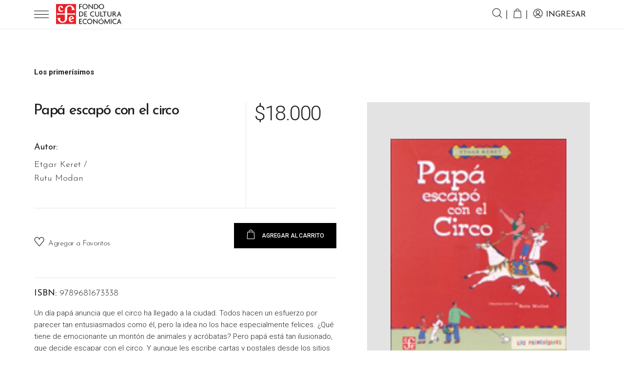

--- FILE ---
content_type: text/html; charset=UTF-8
request_url: https://fce.com.ar/tienda/infantiles/papa-escapo-con-el-circo/
body_size: 95821
content:
<!DOCTYPE html>
<html lang="es">

<head>

	<meta charset="UTF-8">
	<meta name="viewport" content="width=device-width, initial-scale=1.0, maximum-scale=1.0, user-scalable=0">
	<!--[if IE]><meta http-equiv='X-UA-Compatible' content='IE=edge,chrome=1'><![endif]-->


	<!-- Favicons -->
	<link rel="icon" type="image/png" sizes="16x16"
		href="https://fce.com.ar/wp-content/themes/fce2025/assets/favicon/favicon-16x16.png">
	<link rel="icon" type="image/png" sizes="32x32"
		href="https://fce.com.ar/wp-content/themes/fce2025/assets/favicon/favicon-32x32.png">
	<link rel="apple-touch-icon" href="https://fce.com.ar/wp-content/themes/fce2025/assets/favicon/apple-touch-icon.png">

	<meta name='robots' content='index, follow, max-image-preview:large, max-snippet:-1, max-video-preview:-1' />
	<style>img:is([sizes="auto" i], [sizes^="auto," i]) { contain-intrinsic-size: 3000px 1500px }</style>
	
	<!-- This site is optimized with the Yoast SEO plugin v25.9 - https://yoast.com/wordpress/plugins/seo/ -->
	<title>Libro Papá escapó con el circo de Etgar Keret / Rutu Modan &#8211; Fondo de Cultura Económica de Argentina</title>
	<meta name="description" content="Un día papá anuncia que el circo ha llegado a la ciudad. Todos hacen un esfuerzo por parecer tan entusiasmados como él, pero la idea no los hace" />
	<link rel="canonical" href="https://fce.com.ar/tienda/infantiles/papa-escapo-con-el-circo/" />
	<meta property="og:locale" content="es_ES" />
	<meta property="og:type" content="article" />
	<meta property="og:title" content="Libro Papá escapó con el circo de Etgar Keret / Rutu Modan &#8211; Fondo de Cultura Económica de Argentina" />
	<meta property="og:description" content="Un día papá anuncia que el circo ha llegado a la ciudad. Todos hacen un esfuerzo por parecer tan entusiasmados como él, pero la idea no los hace" />
	<meta property="og:url" content="https://fce.com.ar/tienda/infantiles/papa-escapo-con-el-circo/" />
	<meta property="og:site_name" content="Fondo de Cultura Económica de Argentina" />
	<meta property="article:publisher" content="https://www.facebook.com/FCEdeArgentina" />
	<meta property="article:modified_time" content="2026-01-06T17:11:44+00:00" />
	<meta property="og:image" content="https://fce.com.ar/wp-content/uploads/2020/11/10350400.gif" />
	<meta property="og:image:width" content="138" />
	<meta property="og:image:height" content="172" />
	<meta property="og:image:type" content="image/gif" />
	<meta name="twitter:card" content="summary_large_image" />
	<meta name="twitter:site" content="@FCEArgentina" />
	<script type="application/ld+json" class="yoast-schema-graph">{"@context":"https://schema.org","@graph":[{"@type":"WebPage","@id":"https://fce.com.ar/tienda/infantiles/papa-escapo-con-el-circo/","url":"https://fce.com.ar/tienda/infantiles/papa-escapo-con-el-circo/","name":"Libro Papá escapó con el circo de Etgar Keret / Rutu Modan &#8211; Fondo de Cultura Económica de Argentina","isPartOf":{"@id":"https://fce.com.ar/#website"},"primaryImageOfPage":{"@id":"https://fce.com.ar/tienda/infantiles/papa-escapo-con-el-circo/#primaryimage"},"image":{"@id":"https://fce.com.ar/tienda/infantiles/papa-escapo-con-el-circo/#primaryimage"},"thumbnailUrl":"https://fce.com.ar/wp-content/uploads/2020/11/10350400.gif","datePublished":"2020-11-29T18:54:03+00:00","dateModified":"2026-01-06T17:11:44+00:00","description":"Un día papá anuncia que el circo ha llegado a la ciudad. Todos hacen un esfuerzo por parecer tan entusiasmados como él, pero la idea no los hace","breadcrumb":{"@id":"https://fce.com.ar/tienda/infantiles/papa-escapo-con-el-circo/#breadcrumb"},"inLanguage":"es","potentialAction":[{"@type":"ReadAction","target":["https://fce.com.ar/tienda/infantiles/papa-escapo-con-el-circo/"]}]},{"@type":"ImageObject","inLanguage":"es","@id":"https://fce.com.ar/tienda/infantiles/papa-escapo-con-el-circo/#primaryimage","url":"https://fce.com.ar/wp-content/uploads/2020/11/10350400.gif","contentUrl":"https://fce.com.ar/wp-content/uploads/2020/11/10350400.gif","width":138,"height":172},{"@type":"BreadcrumbList","@id":"https://fce.com.ar/tienda/infantiles/papa-escapo-con-el-circo/#breadcrumb","itemListElement":[{"@type":"ListItem","position":1,"name":"Portada","item":"https://fce.com.ar/"},{"@type":"ListItem","position":2,"name":"Tienda","item":"https://fce.com.ar/tienda/"},{"@type":"ListItem","position":3,"name":"Papá escapó con el circo"}]},{"@type":"WebSite","@id":"https://fce.com.ar/#website","url":"https://fce.com.ar/","name":"Fondo de Cultura Económica de Argentina","description":"","publisher":{"@id":"https://fce.com.ar/#organization"},"potentialAction":[{"@type":"SearchAction","target":{"@type":"EntryPoint","urlTemplate":"https://fce.com.ar/?s={search_term_string}"},"query-input":{"@type":"PropertyValueSpecification","valueRequired":true,"valueName":"search_term_string"}}],"inLanguage":"es"},{"@type":"Organization","@id":"https://fce.com.ar/#organization","name":"Fondo de Cultura Económica Argentina","url":"https://fce.com.ar/","logo":{"@type":"ImageObject","inLanguage":"es","@id":"https://fce.com.ar/#/schema/logo/image/","url":"https://fce.com.ar/wp-content/uploads/2021/05/logofce.png","contentUrl":"https://fce.com.ar/wp-content/uploads/2021/05/logofce.png","width":362,"height":116,"caption":"Fondo de Cultura Económica Argentina"},"image":{"@id":"https://fce.com.ar/#/schema/logo/image/"},"sameAs":["https://www.facebook.com/FCEdeArgentina","https://x.com/FCEArgentina","https://www.instagram.com/fceargentina","https://youtube.com/FondodeCulturaEconómicadeArgentina"]}]}</script>
	<!-- / Yoast SEO plugin. -->


<link rel='dns-prefetch' href='//www.googletagmanager.com' />
<link rel='dns-prefetch' href='//cdnjs.cloudflare.com' />
<link rel='dns-prefetch' href='//maps.googleapis.com' />
<link rel='dns-prefetch' href='//www.google.com' />
<link rel='dns-prefetch' href='//capi-automation.s3.us-east-2.amazonaws.com' />
<link rel='dns-prefetch' href='//fonts.googleapis.com' />
<link rel="alternate" type="application/rss+xml" title="Fondo de Cultura Económica de Argentina &raquo; Comentario Papá escapó con el circo del feed" href="https://fce.com.ar/tienda/infantiles/papa-escapo-con-el-circo/feed/" />
<script type="text/javascript">
/* <![CDATA[ */
window._wpemojiSettings = {"baseUrl":"https:\/\/s.w.org\/images\/core\/emoji\/16.0.1\/72x72\/","ext":".png","svgUrl":"https:\/\/s.w.org\/images\/core\/emoji\/16.0.1\/svg\/","svgExt":".svg","source":{"concatemoji":"https:\/\/fce.com.ar\/wp-includes\/js\/wp-emoji-release.min.js?ver=6.8.3"}};
/*! This file is auto-generated */
!function(s,n){var o,i,e;function c(e){try{var t={supportTests:e,timestamp:(new Date).valueOf()};sessionStorage.setItem(o,JSON.stringify(t))}catch(e){}}function p(e,t,n){e.clearRect(0,0,e.canvas.width,e.canvas.height),e.fillText(t,0,0);var t=new Uint32Array(e.getImageData(0,0,e.canvas.width,e.canvas.height).data),a=(e.clearRect(0,0,e.canvas.width,e.canvas.height),e.fillText(n,0,0),new Uint32Array(e.getImageData(0,0,e.canvas.width,e.canvas.height).data));return t.every(function(e,t){return e===a[t]})}function u(e,t){e.clearRect(0,0,e.canvas.width,e.canvas.height),e.fillText(t,0,0);for(var n=e.getImageData(16,16,1,1),a=0;a<n.data.length;a++)if(0!==n.data[a])return!1;return!0}function f(e,t,n,a){switch(t){case"flag":return n(e,"\ud83c\udff3\ufe0f\u200d\u26a7\ufe0f","\ud83c\udff3\ufe0f\u200b\u26a7\ufe0f")?!1:!n(e,"\ud83c\udde8\ud83c\uddf6","\ud83c\udde8\u200b\ud83c\uddf6")&&!n(e,"\ud83c\udff4\udb40\udc67\udb40\udc62\udb40\udc65\udb40\udc6e\udb40\udc67\udb40\udc7f","\ud83c\udff4\u200b\udb40\udc67\u200b\udb40\udc62\u200b\udb40\udc65\u200b\udb40\udc6e\u200b\udb40\udc67\u200b\udb40\udc7f");case"emoji":return!a(e,"\ud83e\udedf")}return!1}function g(e,t,n,a){var r="undefined"!=typeof WorkerGlobalScope&&self instanceof WorkerGlobalScope?new OffscreenCanvas(300,150):s.createElement("canvas"),o=r.getContext("2d",{willReadFrequently:!0}),i=(o.textBaseline="top",o.font="600 32px Arial",{});return e.forEach(function(e){i[e]=t(o,e,n,a)}),i}function t(e){var t=s.createElement("script");t.src=e,t.defer=!0,s.head.appendChild(t)}"undefined"!=typeof Promise&&(o="wpEmojiSettingsSupports",i=["flag","emoji"],n.supports={everything:!0,everythingExceptFlag:!0},e=new Promise(function(e){s.addEventListener("DOMContentLoaded",e,{once:!0})}),new Promise(function(t){var n=function(){try{var e=JSON.parse(sessionStorage.getItem(o));if("object"==typeof e&&"number"==typeof e.timestamp&&(new Date).valueOf()<e.timestamp+604800&&"object"==typeof e.supportTests)return e.supportTests}catch(e){}return null}();if(!n){if("undefined"!=typeof Worker&&"undefined"!=typeof OffscreenCanvas&&"undefined"!=typeof URL&&URL.createObjectURL&&"undefined"!=typeof Blob)try{var e="postMessage("+g.toString()+"("+[JSON.stringify(i),f.toString(),p.toString(),u.toString()].join(",")+"));",a=new Blob([e],{type:"text/javascript"}),r=new Worker(URL.createObjectURL(a),{name:"wpTestEmojiSupports"});return void(r.onmessage=function(e){c(n=e.data),r.terminate(),t(n)})}catch(e){}c(n=g(i,f,p,u))}t(n)}).then(function(e){for(var t in e)n.supports[t]=e[t],n.supports.everything=n.supports.everything&&n.supports[t],"flag"!==t&&(n.supports.everythingExceptFlag=n.supports.everythingExceptFlag&&n.supports[t]);n.supports.everythingExceptFlag=n.supports.everythingExceptFlag&&!n.supports.flag,n.DOMReady=!1,n.readyCallback=function(){n.DOMReady=!0}}).then(function(){return e}).then(function(){var e;n.supports.everything||(n.readyCallback(),(e=n.source||{}).concatemoji?t(e.concatemoji):e.wpemoji&&e.twemoji&&(t(e.twemoji),t(e.wpemoji)))}))}((window,document),window._wpemojiSettings);
/* ]]> */
</script>
<link rel='stylesheet' id='sbi_styles-css' href='https://fce.com.ar/wp-content/plugins/instagram-feed/css/sbi-styles.min.css?ver=6.9.1' type='text/css' media='all' />
<style id='wp-emoji-styles-inline-css' type='text/css'>

	img.wp-smiley, img.emoji {
		display: inline !important;
		border: none !important;
		box-shadow: none !important;
		height: 1em !important;
		width: 1em !important;
		margin: 0 0.07em !important;
		vertical-align: -0.1em !important;
		background: none !important;
		padding: 0 !important;
	}
</style>
<link rel='stylesheet' id='wp-block-library-css' href='https://fce.com.ar/wp-includes/css/dist/block-library/style.min.css?ver=6.8.3' type='text/css' media='all' />
<style id='classic-theme-styles-inline-css' type='text/css'>
/*! This file is auto-generated */
.wp-block-button__link{color:#fff;background-color:#32373c;border-radius:9999px;box-shadow:none;text-decoration:none;padding:calc(.667em + 2px) calc(1.333em + 2px);font-size:1.125em}.wp-block-file__button{background:#32373c;color:#fff;text-decoration:none}
</style>
<link rel='stylesheet' id='wp-components-css' href='https://fce.com.ar/wp-includes/css/dist/components/style.min.css?ver=6.8.3' type='text/css' media='all' />
<link rel='stylesheet' id='wp-preferences-css' href='https://fce.com.ar/wp-includes/css/dist/preferences/style.min.css?ver=6.8.3' type='text/css' media='all' />
<link rel='stylesheet' id='wp-block-editor-css' href='https://fce.com.ar/wp-includes/css/dist/block-editor/style.min.css?ver=6.8.3' type='text/css' media='all' />
<link rel='stylesheet' id='popup-maker-block-library-style-css' href='https://fce.com.ar/wp-content/plugins/popup-maker/dist/packages/block-library-style.css?ver=dbea705cfafe089d65f1' type='text/css' media='all' />
<style id='global-styles-inline-css' type='text/css'>
:root{--wp--preset--aspect-ratio--square: 1;--wp--preset--aspect-ratio--4-3: 4/3;--wp--preset--aspect-ratio--3-4: 3/4;--wp--preset--aspect-ratio--3-2: 3/2;--wp--preset--aspect-ratio--2-3: 2/3;--wp--preset--aspect-ratio--16-9: 16/9;--wp--preset--aspect-ratio--9-16: 9/16;--wp--preset--color--black: #000000;--wp--preset--color--cyan-bluish-gray: #abb8c3;--wp--preset--color--white: #ffffff;--wp--preset--color--pale-pink: #f78da7;--wp--preset--color--vivid-red: #cf2e2e;--wp--preset--color--luminous-vivid-orange: #ff6900;--wp--preset--color--luminous-vivid-amber: #fcb900;--wp--preset--color--light-green-cyan: #7bdcb5;--wp--preset--color--vivid-green-cyan: #00d084;--wp--preset--color--pale-cyan-blue: #8ed1fc;--wp--preset--color--vivid-cyan-blue: #0693e3;--wp--preset--color--vivid-purple: #9b51e0;--wp--preset--gradient--vivid-cyan-blue-to-vivid-purple: linear-gradient(135deg,rgba(6,147,227,1) 0%,rgb(155,81,224) 100%);--wp--preset--gradient--light-green-cyan-to-vivid-green-cyan: linear-gradient(135deg,rgb(122,220,180) 0%,rgb(0,208,130) 100%);--wp--preset--gradient--luminous-vivid-amber-to-luminous-vivid-orange: linear-gradient(135deg,rgba(252,185,0,1) 0%,rgba(255,105,0,1) 100%);--wp--preset--gradient--luminous-vivid-orange-to-vivid-red: linear-gradient(135deg,rgba(255,105,0,1) 0%,rgb(207,46,46) 100%);--wp--preset--gradient--very-light-gray-to-cyan-bluish-gray: linear-gradient(135deg,rgb(238,238,238) 0%,rgb(169,184,195) 100%);--wp--preset--gradient--cool-to-warm-spectrum: linear-gradient(135deg,rgb(74,234,220) 0%,rgb(151,120,209) 20%,rgb(207,42,186) 40%,rgb(238,44,130) 60%,rgb(251,105,98) 80%,rgb(254,248,76) 100%);--wp--preset--gradient--blush-light-purple: linear-gradient(135deg,rgb(255,206,236) 0%,rgb(152,150,240) 100%);--wp--preset--gradient--blush-bordeaux: linear-gradient(135deg,rgb(254,205,165) 0%,rgb(254,45,45) 50%,rgb(107,0,62) 100%);--wp--preset--gradient--luminous-dusk: linear-gradient(135deg,rgb(255,203,112) 0%,rgb(199,81,192) 50%,rgb(65,88,208) 100%);--wp--preset--gradient--pale-ocean: linear-gradient(135deg,rgb(255,245,203) 0%,rgb(182,227,212) 50%,rgb(51,167,181) 100%);--wp--preset--gradient--electric-grass: linear-gradient(135deg,rgb(202,248,128) 0%,rgb(113,206,126) 100%);--wp--preset--gradient--midnight: linear-gradient(135deg,rgb(2,3,129) 0%,rgb(40,116,252) 100%);--wp--preset--font-size--small: 13px;--wp--preset--font-size--medium: 20px;--wp--preset--font-size--large: 36px;--wp--preset--font-size--x-large: 42px;--wp--preset--spacing--20: 0.44rem;--wp--preset--spacing--30: 0.67rem;--wp--preset--spacing--40: 1rem;--wp--preset--spacing--50: 1.5rem;--wp--preset--spacing--60: 2.25rem;--wp--preset--spacing--70: 3.38rem;--wp--preset--spacing--80: 5.06rem;--wp--preset--shadow--natural: 6px 6px 9px rgba(0, 0, 0, 0.2);--wp--preset--shadow--deep: 12px 12px 50px rgba(0, 0, 0, 0.4);--wp--preset--shadow--sharp: 6px 6px 0px rgba(0, 0, 0, 0.2);--wp--preset--shadow--outlined: 6px 6px 0px -3px rgba(255, 255, 255, 1), 6px 6px rgba(0, 0, 0, 1);--wp--preset--shadow--crisp: 6px 6px 0px rgba(0, 0, 0, 1);}:where(.is-layout-flex){gap: 0.5em;}:where(.is-layout-grid){gap: 0.5em;}body .is-layout-flex{display: flex;}.is-layout-flex{flex-wrap: wrap;align-items: center;}.is-layout-flex > :is(*, div){margin: 0;}body .is-layout-grid{display: grid;}.is-layout-grid > :is(*, div){margin: 0;}:where(.wp-block-columns.is-layout-flex){gap: 2em;}:where(.wp-block-columns.is-layout-grid){gap: 2em;}:where(.wp-block-post-template.is-layout-flex){gap: 1.25em;}:where(.wp-block-post-template.is-layout-grid){gap: 1.25em;}.has-black-color{color: var(--wp--preset--color--black) !important;}.has-cyan-bluish-gray-color{color: var(--wp--preset--color--cyan-bluish-gray) !important;}.has-white-color{color: var(--wp--preset--color--white) !important;}.has-pale-pink-color{color: var(--wp--preset--color--pale-pink) !important;}.has-vivid-red-color{color: var(--wp--preset--color--vivid-red) !important;}.has-luminous-vivid-orange-color{color: var(--wp--preset--color--luminous-vivid-orange) !important;}.has-luminous-vivid-amber-color{color: var(--wp--preset--color--luminous-vivid-amber) !important;}.has-light-green-cyan-color{color: var(--wp--preset--color--light-green-cyan) !important;}.has-vivid-green-cyan-color{color: var(--wp--preset--color--vivid-green-cyan) !important;}.has-pale-cyan-blue-color{color: var(--wp--preset--color--pale-cyan-blue) !important;}.has-vivid-cyan-blue-color{color: var(--wp--preset--color--vivid-cyan-blue) !important;}.has-vivid-purple-color{color: var(--wp--preset--color--vivid-purple) !important;}.has-black-background-color{background-color: var(--wp--preset--color--black) !important;}.has-cyan-bluish-gray-background-color{background-color: var(--wp--preset--color--cyan-bluish-gray) !important;}.has-white-background-color{background-color: var(--wp--preset--color--white) !important;}.has-pale-pink-background-color{background-color: var(--wp--preset--color--pale-pink) !important;}.has-vivid-red-background-color{background-color: var(--wp--preset--color--vivid-red) !important;}.has-luminous-vivid-orange-background-color{background-color: var(--wp--preset--color--luminous-vivid-orange) !important;}.has-luminous-vivid-amber-background-color{background-color: var(--wp--preset--color--luminous-vivid-amber) !important;}.has-light-green-cyan-background-color{background-color: var(--wp--preset--color--light-green-cyan) !important;}.has-vivid-green-cyan-background-color{background-color: var(--wp--preset--color--vivid-green-cyan) !important;}.has-pale-cyan-blue-background-color{background-color: var(--wp--preset--color--pale-cyan-blue) !important;}.has-vivid-cyan-blue-background-color{background-color: var(--wp--preset--color--vivid-cyan-blue) !important;}.has-vivid-purple-background-color{background-color: var(--wp--preset--color--vivid-purple) !important;}.has-black-border-color{border-color: var(--wp--preset--color--black) !important;}.has-cyan-bluish-gray-border-color{border-color: var(--wp--preset--color--cyan-bluish-gray) !important;}.has-white-border-color{border-color: var(--wp--preset--color--white) !important;}.has-pale-pink-border-color{border-color: var(--wp--preset--color--pale-pink) !important;}.has-vivid-red-border-color{border-color: var(--wp--preset--color--vivid-red) !important;}.has-luminous-vivid-orange-border-color{border-color: var(--wp--preset--color--luminous-vivid-orange) !important;}.has-luminous-vivid-amber-border-color{border-color: var(--wp--preset--color--luminous-vivid-amber) !important;}.has-light-green-cyan-border-color{border-color: var(--wp--preset--color--light-green-cyan) !important;}.has-vivid-green-cyan-border-color{border-color: var(--wp--preset--color--vivid-green-cyan) !important;}.has-pale-cyan-blue-border-color{border-color: var(--wp--preset--color--pale-cyan-blue) !important;}.has-vivid-cyan-blue-border-color{border-color: var(--wp--preset--color--vivid-cyan-blue) !important;}.has-vivid-purple-border-color{border-color: var(--wp--preset--color--vivid-purple) !important;}.has-vivid-cyan-blue-to-vivid-purple-gradient-background{background: var(--wp--preset--gradient--vivid-cyan-blue-to-vivid-purple) !important;}.has-light-green-cyan-to-vivid-green-cyan-gradient-background{background: var(--wp--preset--gradient--light-green-cyan-to-vivid-green-cyan) !important;}.has-luminous-vivid-amber-to-luminous-vivid-orange-gradient-background{background: var(--wp--preset--gradient--luminous-vivid-amber-to-luminous-vivid-orange) !important;}.has-luminous-vivid-orange-to-vivid-red-gradient-background{background: var(--wp--preset--gradient--luminous-vivid-orange-to-vivid-red) !important;}.has-very-light-gray-to-cyan-bluish-gray-gradient-background{background: var(--wp--preset--gradient--very-light-gray-to-cyan-bluish-gray) !important;}.has-cool-to-warm-spectrum-gradient-background{background: var(--wp--preset--gradient--cool-to-warm-spectrum) !important;}.has-blush-light-purple-gradient-background{background: var(--wp--preset--gradient--blush-light-purple) !important;}.has-blush-bordeaux-gradient-background{background: var(--wp--preset--gradient--blush-bordeaux) !important;}.has-luminous-dusk-gradient-background{background: var(--wp--preset--gradient--luminous-dusk) !important;}.has-pale-ocean-gradient-background{background: var(--wp--preset--gradient--pale-ocean) !important;}.has-electric-grass-gradient-background{background: var(--wp--preset--gradient--electric-grass) !important;}.has-midnight-gradient-background{background: var(--wp--preset--gradient--midnight) !important;}.has-small-font-size{font-size: var(--wp--preset--font-size--small) !important;}.has-medium-font-size{font-size: var(--wp--preset--font-size--medium) !important;}.has-large-font-size{font-size: var(--wp--preset--font-size--large) !important;}.has-x-large-font-size{font-size: var(--wp--preset--font-size--x-large) !important;}
:where(.wp-block-post-template.is-layout-flex){gap: 1.25em;}:where(.wp-block-post-template.is-layout-grid){gap: 1.25em;}
:where(.wp-block-columns.is-layout-flex){gap: 2em;}:where(.wp-block-columns.is-layout-grid){gap: 2em;}
:root :where(.wp-block-pullquote){font-size: 1.5em;line-height: 1.6;}
</style>
<link rel='stylesheet' id='contact-form-7-css' href='https://fce.com.ar/wp-content/plugins/contact-form-7/includes/css/styles.css?ver=6.1.1' type='text/css' media='all' />
<link rel='stylesheet' id='woocommerce-layout-css' href='https://fce.com.ar/wp-content/plugins/woocommerce/assets/css/woocommerce-layout.css?ver=10.1.2' type='text/css' media='all' />
<link rel='stylesheet' id='woocommerce-smallscreen-css' href='https://fce.com.ar/wp-content/plugins/woocommerce/assets/css/woocommerce-smallscreen.css?ver=10.1.2' type='text/css' media='only screen and (max-width: 768px)' />
<link rel='stylesheet' id='woocommerce-general-css' href='https://fce.com.ar/wp-content/plugins/woocommerce/assets/css/woocommerce.css?ver=10.1.2' type='text/css' media='all' />
<style id='woocommerce-inline-inline-css' type='text/css'>
.woocommerce form .form-row .required { visibility: visible; }
</style>
<link rel='stylesheet' id='brands-styles-css' href='https://fce.com.ar/wp-content/plugins/woocommerce/assets/css/brands.css?ver=10.1.2' type='text/css' media='all' />
<link rel='stylesheet' id='slick-css-css' href='https://cdnjs.cloudflare.com/ajax/libs/slick-carousel/1.8.1/slick.min.css' type='text/css' media='all' />
<link rel='stylesheet' id='slick-lightbox-css-css' href='https://cdnjs.cloudflare.com/ajax/libs/slick-lightbox/0.2.12/slick-lightbox.min.css' type='text/css' media='all' />
<link rel='stylesheet' id='fce-fonts-google-css' href='https://fonts.googleapis.com/css2?family=Josefin+Sans:wght@100;300;400;500;600;700&#038;family=Roboto:wght@100;300;400;500;700&#038;display=swap' type='text/css' media='all' />
<link rel='stylesheet' id='bootstrap-css' href='https://fce.com.ar/wp-content/themes/fce2025/assets/css/bootstrap.min.css?ver=4.0.0' type='text/css' media='all' />
<link rel='stylesheet' id='slick-css' href='https://fce.com.ar/wp-content/themes/fce2025/assets/css/slick.min.css?ver=1.8.1' type='text/css' media='all' />
<link rel='stylesheet' id='font-awesome-css' href='https://fce.com.ar/wp-content/themes/fce2025/assets/css/font-awesome.min.css?ver=4.7.0' type='text/css' media='all' />
<link rel='stylesheet' id='select2-css' href='https://fce.com.ar/wp-content/plugins/woocommerce/assets/css/select2.css?ver=10.1.2' type='text/css' media='all' />
<link rel='stylesheet' id='fce-fonts-css' href='https://fce.com.ar/wp-content/themes/fce2025/assets/css/fonts.css?ver=1.2' type='text/css' media='all' />
<link rel='stylesheet' id='animate-css' href='https://fce.com.ar/wp-content/themes/fce2025/assets/css/animate.css?ver=3.5.2' type='text/css' media='all' />
<link rel='stylesheet' id='fce-style-css' href='https://fce.com.ar/wp-content/themes/fce2025/style.css?ver=1767909874' type='text/css' media='all' />
<link rel='stylesheet' id='slick-theme-css' href='https://fce.com.ar/wp-content/themes/fce2025/assets/css/slick-theme.css?ver=1.8.1' type='text/css' media='all' />
<link rel='stylesheet' id='slick-lightbox-css' href='https://fce.com.ar/wp-content/themes/fce2025/assets/css/slick-lightbox.css?ver=0.2.12' type='text/css' media='all' />
<link rel='stylesheet' id='calendar-css' href='https://fce.com.ar/wp-content/themes/fce2025/assets/css/calendar.css?ver=1.2' type='text/css' media='all' />
<link rel='stylesheet' id='sib-front-css-css' href='https://fce.com.ar/wp-content/plugins/mailin/css/mailin-front.css?ver=6.8.3' type='text/css' media='all' />
<script type="text/javascript">
            window._nslDOMReady = (function () {
                const executedCallbacks = new Set();
            
                return function (callback) {
                    /**
                    * Third parties might dispatch DOMContentLoaded events, so we need to ensure that we only run our callback once!
                    */
                    if (executedCallbacks.has(callback)) return;
            
                    const wrappedCallback = function () {
                        if (executedCallbacks.has(callback)) return;
                        executedCallbacks.add(callback);
                        callback();
                    };
            
                    if (document.readyState === "complete" || document.readyState === "interactive") {
                        wrappedCallback();
                    } else {
                        document.addEventListener("DOMContentLoaded", wrappedCallback);
                    }
                };
            })();
        </script><script type="text/javascript" id="woocommerce-google-analytics-integration-gtag-js-after">
/* <![CDATA[ */
/* Google Analytics for WooCommerce (gtag.js) */
					window.dataLayer = window.dataLayer || [];
					function gtag(){dataLayer.push(arguments);}
					// Set up default consent state.
					for ( const mode of [{"analytics_storage":"denied","ad_storage":"denied","ad_user_data":"denied","ad_personalization":"denied","region":["AT","BE","BG","HR","CY","CZ","DK","EE","FI","FR","DE","GR","HU","IS","IE","IT","LV","LI","LT","LU","MT","NL","NO","PL","PT","RO","SK","SI","ES","SE","GB","CH"]}] || [] ) {
						gtag( "consent", "default", { "wait_for_update": 500, ...mode } );
					}
					gtag("js", new Date());
					gtag("set", "developer_id.dOGY3NW", true);
					gtag("config", "G-VXDXY6EWG4", {"track_404":true,"allow_google_signals":true,"logged_in":false,"linker":{"domains":[],"allow_incoming":false},"custom_map":{"dimension1":"logged_in"}});
/* ]]> */
</script>
<script type="text/javascript" src="https://fce.com.ar/wp-content/themes/fce2025/assets/js/jquery-3.0.0.min.js?ver=3.0.0" id="jquery-js"></script>
<script type="text/javascript" src="https://fce.com.ar/wp-content/plugins/woocommerce/assets/js/jquery-blockui/jquery.blockUI.min.js?ver=2.7.0-wc.10.1.2" id="jquery-blockui-js" defer="defer" data-wp-strategy="defer"></script>
<script type="text/javascript" id="wc-add-to-cart-js-extra">
/* <![CDATA[ */
var wc_add_to_cart_params = {"ajax_url":"\/wp-admin\/admin-ajax.php","wc_ajax_url":"\/?wc-ajax=%%endpoint%%","i18n_view_cart":"Ver carrito","cart_url":"https:\/\/fce.com.ar\/carrito\/","is_cart":"","cart_redirect_after_add":"no"};
/* ]]> */
</script>
<script type="text/javascript" src="https://fce.com.ar/wp-content/plugins/woocommerce/assets/js/frontend/add-to-cart.min.js?ver=10.1.2" id="wc-add-to-cart-js" defer="defer" data-wp-strategy="defer"></script>
<script type="text/javascript" src="https://fce.com.ar/wp-content/plugins/woocommerce/assets/js/zoom/jquery.zoom.min.js?ver=1.7.21-wc.10.1.2" id="zoom-js" defer="defer" data-wp-strategy="defer"></script>
<script type="text/javascript" src="https://fce.com.ar/wp-content/plugins/woocommerce/assets/js/flexslider/jquery.flexslider.min.js?ver=2.7.2-wc.10.1.2" id="flexslider-js" defer="defer" data-wp-strategy="defer"></script>
<script type="text/javascript" id="wc-single-product-js-extra">
/* <![CDATA[ */
var wc_single_product_params = {"i18n_required_rating_text":"Por favor elige una puntuaci\u00f3n","i18n_rating_options":["1 de 5 estrellas","2 de 5 estrellas","3 de 5 estrellas","4 de 5 estrellas","5 de 5 estrellas"],"i18n_product_gallery_trigger_text":"Ver galer\u00eda de im\u00e1genes a pantalla completa","review_rating_required":"yes","flexslider":{"rtl":false,"animation":"slide","smoothHeight":true,"directionNav":false,"controlNav":"thumbnails","slideshow":false,"animationSpeed":500,"animationLoop":false,"allowOneSlide":false},"zoom_enabled":"1","zoom_options":[],"photoswipe_enabled":"","photoswipe_options":{"shareEl":false,"closeOnScroll":false,"history":false,"hideAnimationDuration":0,"showAnimationDuration":0},"flexslider_enabled":"1"};
/* ]]> */
</script>
<script type="text/javascript" src="https://fce.com.ar/wp-content/plugins/woocommerce/assets/js/frontend/single-product.min.js?ver=10.1.2" id="wc-single-product-js" defer="defer" data-wp-strategy="defer"></script>
<script type="text/javascript" src="https://fce.com.ar/wp-content/plugins/woocommerce/assets/js/js-cookie/js.cookie.min.js?ver=2.1.4-wc.10.1.2" id="js-cookie-js" defer="defer" data-wp-strategy="defer"></script>
<script type="text/javascript" id="woocommerce-js-extra">
/* <![CDATA[ */
var woocommerce_params = {"ajax_url":"\/wp-admin\/admin-ajax.php","wc_ajax_url":"\/?wc-ajax=%%endpoint%%","i18n_password_show":"Mostrar contrase\u00f1a","i18n_password_hide":"Ocultar contrase\u00f1a"};
/* ]]> */
</script>
<script type="text/javascript" src="https://fce.com.ar/wp-content/plugins/woocommerce/assets/js/frontend/woocommerce.min.js?ver=10.1.2" id="woocommerce-js" defer="defer" data-wp-strategy="defer"></script>
<script type="text/javascript" id="sib-front-js-js-extra">
/* <![CDATA[ */
var sibErrMsg = {"invalidMail":"Please fill out valid email address","requiredField":"Please fill out required fields","invalidDateFormat":"Please fill out valid date format","invalidSMSFormat":"Please fill out valid phone number"};
var ajax_sib_front_object = {"ajax_url":"https:\/\/fce.com.ar\/wp-admin\/admin-ajax.php","ajax_nonce":"cff4f306ac","flag_url":"https:\/\/fce.com.ar\/wp-content\/plugins\/mailin\/img\/flags\/"};
/* ]]> */
</script>
<script type="text/javascript" src="https://fce.com.ar/wp-content/plugins/mailin/js/mailin-front.js?ver=1755004727" id="sib-front-js-js"></script>
<link rel="https://api.w.org/" href="https://fce.com.ar/wp-json/" /><link rel="alternate" title="JSON" type="application/json" href="https://fce.com.ar/wp-json/wp/v2/product/7473" /><link rel="EditURI" type="application/rsd+xml" title="RSD" href="https://fce.com.ar/xmlrpc.php?rsd" />
<meta name="generator" content="WordPress 6.8.3" />
<meta name="generator" content="WooCommerce 10.1.2" />
<link rel='shortlink' href='https://fce.com.ar/?p=7473' />
<link rel="alternate" title="oEmbed (JSON)" type="application/json+oembed" href="https://fce.com.ar/wp-json/oembed/1.0/embed?url=https%3A%2F%2Ffce.com.ar%2Ftienda%2Finfantiles%2Fpapa-escapo-con-el-circo%2F" />
<link rel="alternate" title="oEmbed (XML)" type="text/xml+oembed" href="https://fce.com.ar/wp-json/oembed/1.0/embed?url=https%3A%2F%2Ffce.com.ar%2Ftienda%2Finfantiles%2Fpapa-escapo-con-el-circo%2F&#038;format=xml" />
	<noscript><style>.woocommerce-product-gallery{ opacity: 1 !important; }</style></noscript>
				<script  type="text/javascript">
				!function(f,b,e,v,n,t,s){if(f.fbq)return;n=f.fbq=function(){n.callMethod?
					n.callMethod.apply(n,arguments):n.queue.push(arguments)};if(!f._fbq)f._fbq=n;
					n.push=n;n.loaded=!0;n.version='2.0';n.queue=[];t=b.createElement(e);t.async=!0;
					t.src=v;s=b.getElementsByTagName(e)[0];s.parentNode.insertBefore(t,s)}(window,
					document,'script','https://connect.facebook.net/en_US/fbevents.js');
			</script>
			<!-- WooCommerce Facebook Integration Begin -->
			<script  type="text/javascript">

				fbq('init', '142531617701031', {}, {
    "agent": "woocommerce_0-10.1.2-3.5.12"
});

				document.addEventListener( 'DOMContentLoaded', function() {
					// Insert placeholder for events injected when a product is added to the cart through AJAX.
					document.body.insertAdjacentHTML( 'beforeend', '<div class=\"wc-facebook-pixel-event-placeholder\"></div>' );
				}, false );

			</script>
			<!-- WooCommerce Facebook Integration End -->
			<style type="text/css">div.nsl-container[data-align="left"] {
    text-align: left;
}

div.nsl-container[data-align="center"] {
    text-align: center;
}

div.nsl-container[data-align="right"] {
    text-align: right;
}


div.nsl-container div.nsl-container-buttons a[data-plugin="nsl"] {
    text-decoration: none;
    box-shadow: none;
    border: 0;
}

div.nsl-container .nsl-container-buttons {
    display: flex;
    padding: 5px 0;
}

div.nsl-container.nsl-container-block .nsl-container-buttons {
    display: inline-grid;
    grid-template-columns: minmax(145px, auto);
}

div.nsl-container-block-fullwidth .nsl-container-buttons {
    flex-flow: column;
    align-items: center;
}

div.nsl-container-block-fullwidth .nsl-container-buttons a,
div.nsl-container-block .nsl-container-buttons a {
    flex: 1 1 auto;
    display: block;
    margin: 5px 0;
    width: 100%;
}

div.nsl-container-inline {
    margin: -5px;
    text-align: left;
}

div.nsl-container-inline .nsl-container-buttons {
    justify-content: center;
    flex-wrap: wrap;
}

div.nsl-container-inline .nsl-container-buttons a {
    margin: 5px;
    display: inline-block;
}

div.nsl-container-grid .nsl-container-buttons {
    flex-flow: row;
    align-items: center;
    flex-wrap: wrap;
}

div.nsl-container-grid .nsl-container-buttons a {
    flex: 1 1 auto;
    display: block;
    margin: 5px;
    max-width: 280px;
    width: 100%;
}

@media only screen and (min-width: 650px) {
    div.nsl-container-grid .nsl-container-buttons a {
        width: auto;
    }
}

div.nsl-container .nsl-button {
    cursor: pointer;
    vertical-align: top;
    border-radius: 4px;
}

div.nsl-container .nsl-button-default {
    color: #fff;
    display: flex;
}

div.nsl-container .nsl-button-icon {
    display: inline-block;
}

div.nsl-container .nsl-button-svg-container {
    flex: 0 0 auto;
    padding: 8px;
    display: flex;
    align-items: center;
}

div.nsl-container svg {
    height: 24px;
    width: 24px;
    vertical-align: top;
}

div.nsl-container .nsl-button-default div.nsl-button-label-container {
    margin: 0 24px 0 12px;
    padding: 10px 0;
    font-family: Helvetica, Arial, sans-serif;
    font-size: 16px;
    line-height: 20px;
    letter-spacing: .25px;
    overflow: hidden;
    text-align: center;
    text-overflow: clip;
    white-space: nowrap;
    flex: 1 1 auto;
    -webkit-font-smoothing: antialiased;
    -moz-osx-font-smoothing: grayscale;
    text-transform: none;
    display: inline-block;
}

div.nsl-container .nsl-button-google[data-skin="light"] {
    box-shadow: inset 0 0 0 1px #747775;
    color: #1f1f1f;
}

div.nsl-container .nsl-button-google[data-skin="dark"] {
    box-shadow: inset 0 0 0 1px #8E918F;
    color: #E3E3E3;
}

div.nsl-container .nsl-button-google[data-skin="neutral"] {
    color: #1F1F1F;
}

div.nsl-container .nsl-button-google div.nsl-button-label-container {
    font-family: "Roboto Medium", Roboto, Helvetica, Arial, sans-serif;
}

div.nsl-container .nsl-button-apple .nsl-button-svg-container {
    padding: 0 6px;
}

div.nsl-container .nsl-button-apple .nsl-button-svg-container svg {
    height: 40px;
    width: auto;
}

div.nsl-container .nsl-button-apple[data-skin="light"] {
    color: #000;
    box-shadow: 0 0 0 1px #000;
}

div.nsl-container .nsl-button-facebook[data-skin="white"] {
    color: #000;
    box-shadow: inset 0 0 0 1px #000;
}

div.nsl-container .nsl-button-facebook[data-skin="light"] {
    color: #1877F2;
    box-shadow: inset 0 0 0 1px #1877F2;
}

div.nsl-container .nsl-button-spotify[data-skin="white"] {
    color: #191414;
    box-shadow: inset 0 0 0 1px #191414;
}

div.nsl-container .nsl-button-apple div.nsl-button-label-container {
    font-size: 17px;
    font-family: -apple-system, BlinkMacSystemFont, "Segoe UI", Roboto, Helvetica, Arial, sans-serif, "Apple Color Emoji", "Segoe UI Emoji", "Segoe UI Symbol";
}

div.nsl-container .nsl-button-slack div.nsl-button-label-container {
    font-size: 17px;
    font-family: -apple-system, BlinkMacSystemFont, "Segoe UI", Roboto, Helvetica, Arial, sans-serif, "Apple Color Emoji", "Segoe UI Emoji", "Segoe UI Symbol";
}

div.nsl-container .nsl-button-slack[data-skin="light"] {
    color: #000000;
    box-shadow: inset 0 0 0 1px #DDDDDD;
}

div.nsl-container .nsl-button-tiktok[data-skin="light"] {
    color: #161823;
    box-shadow: 0 0 0 1px rgba(22, 24, 35, 0.12);
}


div.nsl-container .nsl-button-kakao {
    color: rgba(0, 0, 0, 0.85);
}

.nsl-clear {
    clear: both;
}

.nsl-container {
    clear: both;
}

.nsl-disabled-provider .nsl-button {
    filter: grayscale(1);
    opacity: 0.8;
}

/*Button align start*/

div.nsl-container-inline[data-align="left"] .nsl-container-buttons {
    justify-content: flex-start;
}

div.nsl-container-inline[data-align="center"] .nsl-container-buttons {
    justify-content: center;
}

div.nsl-container-inline[data-align="right"] .nsl-container-buttons {
    justify-content: flex-end;
}


div.nsl-container-grid[data-align="left"] .nsl-container-buttons {
    justify-content: flex-start;
}

div.nsl-container-grid[data-align="center"] .nsl-container-buttons {
    justify-content: center;
}

div.nsl-container-grid[data-align="right"] .nsl-container-buttons {
    justify-content: flex-end;
}

div.nsl-container-grid[data-align="space-around"] .nsl-container-buttons {
    justify-content: space-around;
}

div.nsl-container-grid[data-align="space-between"] .nsl-container-buttons {
    justify-content: space-between;
}

/* Button align end*/

/* Redirect */

#nsl-redirect-overlay {
    display: flex;
    flex-direction: column;
    justify-content: center;
    align-items: center;
    position: fixed;
    z-index: 1000000;
    left: 0;
    top: 0;
    width: 100%;
    height: 100%;
    backdrop-filter: blur(1px);
    background-color: RGBA(0, 0, 0, .32);;
}

#nsl-redirect-overlay-container {
    display: flex;
    flex-direction: column;
    justify-content: center;
    align-items: center;
    background-color: white;
    padding: 30px;
    border-radius: 10px;
}

#nsl-redirect-overlay-spinner {
    content: '';
    display: block;
    margin: 20px;
    border: 9px solid RGBA(0, 0, 0, .6);
    border-top: 9px solid #fff;
    border-radius: 50%;
    box-shadow: inset 0 0 0 1px RGBA(0, 0, 0, .6), 0 0 0 1px RGBA(0, 0, 0, .6);
    width: 40px;
    height: 40px;
    animation: nsl-loader-spin 2s linear infinite;
}

@keyframes nsl-loader-spin {
    0% {
        transform: rotate(0deg)
    }
    to {
        transform: rotate(360deg)
    }
}

#nsl-redirect-overlay-title {
    font-family: -apple-system, BlinkMacSystemFont, "Segoe UI", Roboto, Oxygen-Sans, Ubuntu, Cantarell, "Helvetica Neue", sans-serif;
    font-size: 18px;
    font-weight: bold;
    color: #3C434A;
}

#nsl-redirect-overlay-text {
    font-family: -apple-system, BlinkMacSystemFont, "Segoe UI", Roboto, Oxygen-Sans, Ubuntu, Cantarell, "Helvetica Neue", sans-serif;
    text-align: center;
    font-size: 14px;
    color: #3C434A;
}

/* Redirect END*/</style><style type="text/css">/* Notice fallback */
#nsl-notices-fallback {
    position: fixed;
    right: 10px;
    top: 10px;
    z-index: 10000;
}

.admin-bar #nsl-notices-fallback {
    top: 42px;
}

#nsl-notices-fallback > div {
    position: relative;
    background: #fff;
    border-left: 4px solid #fff;
    box-shadow: 0 1px 1px 0 rgba(0, 0, 0, .1);
    margin: 5px 15px 2px;
    padding: 1px 20px;
}

#nsl-notices-fallback > div.error {
    display: block;
    border-left-color: #dc3232;
}

#nsl-notices-fallback > div.updated {
    display: block;
    border-left-color: #46b450;
}

#nsl-notices-fallback p {
    margin: .5em 0;
    padding: 2px;
}

#nsl-notices-fallback > div:after {
    position: absolute;
    right: 5px;
    top: 5px;
    content: '\00d7';
    display: block;
    height: 16px;
    width: 16px;
    line-height: 16px;
    text-align: center;
    font-size: 20px;
    cursor: pointer;
}</style>
	<script>
		window.ajaxurl = "https://fce.com.ar/wp-admin/admin-ajax.php";
		window.siteurl = "https://fce.com.ar";
		window.actualurl = "https://fce.com.ar";
		window.ismobile = "false";
		window.islogged = "no";
	</script>

	<!-- Google Tag Manager -->
	<script>(function (w, d, s, l, i) {
			w[l] = w[l] || []; w[l].push({
				'gtm.start':
					new Date().getTime(), event: 'gtm.js'
			}); var f = d.getElementsByTagName(s)[0],
				j = d.createElement(s), dl = l != 'dataLayer' ? '&l=' + l : ''; j.async = true; j.src =
					'https://www.googletagmanager.com/gtm.js?id=' + i + dl; f.parentNode.insertBefore(j, f);
		})(window, document, 'script', 'dataLayer', 'GTM-KTWXTV9');</script>
	<!-- End Google Tag Manager -->


</head>

<body data-rsssl=1 class="wp-singular product-template-default single single-product postid-7473 wp-theme-fce2025 theme-fce2025 woocommerce woocommerce-page woocommerce-no-js">

	<!-- Google Tag Manager (noscript) -->
	<noscript><iframe src="https://www.googletagmanager.com/ns.html?id=GTM-KTWXTV9" height="0" width="0"
			style="display:none;visibility:hidden"></iframe></noscript>
	<!-- End Google Tag Manager (noscript) -->

	<!-- Header -->
	<header class="header clearfix">
		<div class="container">

			<a href="https://fce.com.ar/" class="logo">
				<img src="https://fce.com.ar/wp-content/themes/fce2025/assets/img/logo.png" alt="Fondo de Cultura Económica de Argentina"
					class="img-fluid">
			</a>

			<div class="nav-menu" data-open="menu">
				<span class="menu-line"></span>
				<span class="menu-line"></span>
				<span class="menu-line"></span>
			</div>

			<!-- Navigation -->
			<nav class="navigation">

				<ul class="menu list-unstyled">
					<li class="menu-editorial">
						<a href="https://fce.com.ar/quienes-somos/" data-open="submenu-shop">
							Editorial <i class="icon-arrow-right"></i>
						</a>

						<div class="submenu">
							<div class="data">
								<h4>Editorial</h4>

								<ul class="list-unstyled">
									<li id="menu-item-181" class="menu-item menu-item-type-post_type menu-item-object-page menu-item-181"><a href="https://fce.com.ar/quienes-somos/">Quiénes somos</a></li>
<li id="menu-item-28974" class="menu-item menu-item-type-post_type menu-item-object-page menu-item-has-children menu-item-28974"><a href="https://fce.com.ar/libreria-del-fondo/">Nuestra librería</a>
<ul class="sub-menu">
	<li id="menu-item-28978" class="menu-item menu-item-type-custom menu-item-object-custom menu-item-28978"><a href="https://fce.com.ar/libreria-del-fondo/#ldf-legado">El legado</a></li>
	<li id="menu-item-28979" class="menu-item menu-item-type-custom menu-item-object-custom menu-item-28979"><a href="https://fce.com.ar/libreria-del-fondo/#ldf-libreria">La librería</a></li>
	<li id="menu-item-28980" class="menu-item menu-item-type-custom menu-item-object-custom menu-item-28980"><a href="https://fce.com.ar/libreria-del-fondo/#ldf-centro-cultural">El centro cultural</a></li>
</ul>
</li>
<li id="menu-item-182" class="menu-item menu-item-type-post_type menu-item-object-page menu-item-182"><a href="https://fce.com.ar/fce-en-el-mundo/">FCE en el mundo</a></li>
<li id="menu-item-183" class="menu-item menu-item-type-post_type menu-item-object-page menu-item-183"><a href="https://fce.com.ar/donde-encontrarnos/">Dónde encontrarnos</a></li>
<li id="menu-item-184" class="menu-item menu-item-type-post_type menu-item-object-page menu-item-184"><a href="https://fce.com.ar/desdeelfondo/">#DesdeElFondo</a></li>
								</ul>
							</div>
						</div>
					</li>
					<li class="menu-libreria tienda">
						<a href="https://fce.com.ar/tienda/" data-open="submenu-shop">
							Tienda <i class="icon-arrow-right"></i>
						</a>

						<div class="submenu">
							<div class="data">
								<h4>Tienda</h4>

								<ul class="list-unstyled">
									<li id="menu-item-309" class="menu-item menu-item-type-post_type menu-item-object-page current_page_parent menu-item-309"><a href="https://fce.com.ar/tienda/">Ver todos</a></li>
<li id="menu-item-17278" class="menu-item menu-item-type-taxonomy menu-item-object-product_collection menu-item-17278"><a href="https://fce.com.ar/colecciones/a-la-orilla-del-viento/">Infantiles</a></li>
<li id="menu-item-17279" class="menu-item menu-item-type-custom menu-item-object-custom menu-item-17279"><a href="https://fce.com.ar/etiquetas/lecturas-sin-fronteras/">Tu biblioteca a mitad de precio</a></li>
								</ul>
							</div>
						</div>
					</li>
					<li class="menu-agenda">
						<a href="https://fce.com.ar/agenda/" data-open="submenu-shop">
							Agenda <i class="icon-arrow-right"></i>
						</a>
					</li>
					<li class="menu-sala de-lectura sala">
						<a href="https://fce.com.ar/catalogos/" data-open="submenu-shop">
							Sala de lectura <i class="icon-arrow-right"></i>
						</a>

						<div class="submenu">
							<div class="data">
								<h4>Sala de lectura</h4>

								<ul class="list-unstyled">
									<li id="menu-item-348" class="menu-item menu-item-type-post_type menu-item-object-page menu-item-348"><a href="https://fce.com.ar/fragmentos/">Fragmentos</a></li>
<li id="menu-item-28972" class="menu-item menu-item-type-taxonomy menu-item-object-category menu-item-28972"><a href="https://fce.com.ar/noticias/categoria/en-los-medios/">En los medios</a></li>
<li id="menu-item-28973" class="menu-item menu-item-type-taxonomy menu-item-object-category menu-item-28973"><a href="https://fce.com.ar/noticias/categoria/lecturas-de-fondo/">Lecturas de Fondo</a></li>
<li id="menu-item-349" class="menu-item menu-item-type-post_type menu-item-object-page menu-item-349"><a href="https://fce.com.ar/catalogos/">Catálogos</a></li>
<li id="menu-item-351" class="menu-item menu-item-type-custom menu-item-object-custom menu-item-351"><a target="_blank" href="https://www.eltrimestreeconomico.com.mx/">El Trimestre Económico</a></li>
								</ul>
							</div>
						</div>
					</li>
					<li class="menu-club-de-lecturas">
						<a href="https://fce.com.ar/clubdelecturas/" data-open="submenu-shop">
							Club de Lecturas <i class="icon-arrow-right"></i>
						</a>
					</li>
					<li class="menu-contact">
						<a href="https://fce.com.ar/contacto/"
							data-open="submenu-shop">Contacto <i
								class="icon-arrow-right"></i></a>

						<div class="submenu">
							<div class="data">
								<h4>Contacto</h4>

								<ul class="list-unstyled">
									<li id="menu-item-186" class="menu-item menu-item-type-post_type menu-item-object-page menu-item-186"><a href="https://fce.com.ar/contacto/">¡Hablemos!</a></li>
<li id="menu-item-187" class="menu-item menu-item-type-post_type menu-item-object-page menu-item-187"><a href="https://fce.com.ar/suscripcion/">Suscripción</a></li>
								</ul>

								<div class="socialmedia">
									<h5>Seguinos en:</h5>

									<ul class="list-unstyled">
																																	<li class="facebook"><a href="https://www.facebook.com/FCEdeArgentina/" target="_blank"
														class="wow fadeIn">
														<i class="fa fa-facebook"></i>
													</a></li>
																																												<li class="instagram"><a href="https://www.instagram.com/fceargentina/" target="_blank"
														class="wow fadeIn">
														<i class="fa fa-instagram"></i>
													</a></li>
																																												<li class="twitter"><a href="https://twitter.com/FCEArgentina" target="_blank"
														class="wow fadeIn">
														<i class="fa fa-twitter"></i>
													</a></li>
																																												<li class="youtube"><a href="https://youtube.com/FondodeCulturaEconómicadeArgentina" target="_blank"
														class="wow fadeIn">
														<i class="fa fa-youtube"></i>
													</a></li>
																																												<li class="telegram"><a href="https://t.me/FCEArgentina" target="_blank"
														class="wow fadeIn">
														<i class="fa fa-telegram"></i>
													</a></li>
																														</ul>
								</div>
							</div>
						</div>
					</li>
				</ul>

			</nav>

			<!-- Account -->
			<ul class="account list-unstyled">
				<li class="search">
					<a href="#" data-open="search">
						<i class="icon-search"></i>
					</a>

					<div class="submenu">
						<div class="container">

							<form method="GET" action="https://fce.com.ar" class="searcher">
								<div class="input-wrapper">
									<input class="search-autocomplete" type="text" name="s"
										placeholder="Buscar por palabra clave...">
																		<i class="icon-search-large"></i>


									<a href="#" class="close" data-open="search">
										<i class="icon-close"></i>
									</a>
								</div>

								<div class="buttons">
									<button type="submit" class="btn btn-primary">Buscar</button>
									<a href="https://fce.com.ar/busqueda-avanzada/" class="btn btn-outline-primary">Búsqueda
										avanzada</a>
								</div>
							</form>

						</div>
					</div>
				</li>
				<li class="cart" data-items="0">
					<a href="https://fce.com.ar/carrito/" data-open="cart">
						<i class="icon-cart">
							<span class="items">0</span>
						</i>
					</a>

					<div class="submenu">
						<div class="wrapper">

							<div class="meta">
								<p class="cart"><a href="https://fce.com.ar/carrito/">
										<i class="icon-cart"></i> <span class="qty-items">0</span>
										items
									</a></p>
								<p class="loggin"><a href="https://fce.com.ar/mi-cuenta/">
										<b>Ingresá</b> para guardar tu compra
									</a></p>
							</div>
							
								<p class="py-5 m-0 text-center">Tu carrito esta vacío.</p>

							
							<a href="https://fce.com.ar/carrito/" class="btn btn-block btn-primary mb-3">Ver carrito</a>

							<p class="small m-0">Los precios incluyen IVA.</p>
							<p class="small m-0">Los gastos de envío se verán reflejados en la siguiente pantalla.</p>

						</div>
					</div>

				</li>
									<li class="user"><a href="https://fce.com.ar/mi-cuenta/" data-open="login">
							<i class="icon-user"></i> <span>Ingresar</span>
						</a></li>
							</ul>

		</div>
	</header>


	<!-- Main -->
	<main class="main clearfix"><script>
	$('.header .navigation .menu-store').addClass('active');
</script>
<div class="single store">

	
		<div id="product-7473" class="product type-product post-7473 status-publish first instock product_cat-infantiles has-post-thumbnail purchasable product-type-simple">

	<!-- Product data -->
	<section class="section product-data"><div class="container">

		<div class="woocommerce-notices-wrapper"></div>
		<!-- Breadcrumbs -->
		<div class="breadcrumbs">

	<ul class="list-unstyled">
				<li><a href="https://fce.com.ar/colecciones/los-primerisimos/">
			Los primerísimos		</a></li>
			</ul>
		</div>

		<div class="row">
			<div class="col-12 col-xl-5 order-xl-3 gallery">

				<a href="#modalCover" data-toggle="modal" class="thumbnail grey mb-4">
					<img src="https://fce.com.ar/wp-content/uploads/2020/11/10350400.gif" class="img-fluid">
				</a>

			</div>
			<div class="col-12 col-xl-7 order-xl-1 pr-xl-5 summary">

				<div class="data">

					<div class="wrap">

						<div class="left">

							<div class="title">
								<h1>Papá escapó con el circo</h1>
								<p class="subtitle">
																	</p>
							</div>

							<div class="autores row">
															<div class="type col-12 col-md-6 col-lg-4 my-3">
									<h5>Autor:</h5>

									<ul class="list-unstyled">
										<li>Etgar Keret / Rutu Modan</li>
									</ul>
								</div>
														</div>
						</div>

						<div class="prices">

							<p class="price"><span class="woocommerce-Price-amount amount"><bdi><span class="woocommerce-Price-currencySymbol">&#36;</span>18.000</bdi></span></p>

							<div class="favorites d-lg-none">
								        <p class="stock in-stock">Hay existencias</p>
    

								<a href="#" class="btn-favorite " data-id="7473">
																		<i class="icon-hearth-empty"></i> <span>Agregar a Favoritos</span>
																	</a>
							</div>

						</div>

					</div>

					<div class="buttons">
						<div class="favorites d-none d-lg-block">
							        <p class="stock in-stock">Hay existencias</p>
    

							<a href="#" class="btn-favorite " data-id="7473">
																<i class="icon-hearth-empty"></i> <span>Agregar a Favoritos</span>
															</a>
						</div>

													
	
	<form class="cart" action="https://fce.com.ar/tienda/infantiles/papa-escapo-con-el-circo/" method="post" enctype='multipart/form-data'>
		
		
		<button type="submit" name="add-to-cart" value="7473" class="single_add_to_cart_button btn btn-primary btn-lg alt"><i class="icon-cart"></i>
			Agregar al carrito</button>

			</form>

	
											</div>

						
												
						
					<div class="description">
						<p class="isbn">
							<strong>ISBN:</strong>
							<span>9789681673338</span>
						</p>

						<p>Un día papá anuncia que el circo ha llegado a la ciudad. Todos hacen un esfuerzo por parecer tan entusiasmados como él, pero la idea no los hace especialmente felices. ¿Qué tiene de emocionante un montón de animales y acróbatas? Pero papá está tan ilusionado, que decide escapar con el circo. Y aunque les escribe cartas y postales desde los sitios más exóticos, lo extrañan demasiado.<br />
¿Qué pasará cuando papá regrese? ¿Seguirá todo como antes?</p>

						<div class="share">

							<h4>Compartir</h4>

							<ul class="list-unstyled">
								<li class="facebook"><a target="_blank" href="http://www.facebook.com/sharer.php?u=https://fce.com.ar/tienda/infantiles/papa-escapo-con-el-circo/">
									<i class="fa fa-facebook"></i>
								</a></li>
								<li class="twitter"><a target="_blank" href="http://twitter.com/share?url=https://fce.com.ar/tienda/infantiles/papa-escapo-con-el-circo/&text=Papá escapó con el circo">
									<i class="fa fa-twitter"></i>
								</a></li>
								<li class="pinterest"><a target="_blank" href="https://pinterest.com/pin/create/button/?url=&media=https://fce.com.ar/wp-content/uploads/2020/11/10350400.gif&description=Papá escapó con el circo%20-%20https://fce.com.ar/tienda/infantiles/papa-escapo-con-el-circo/">
									<i class="fa fa-pinterest"></i>
								</a></li>
								<li class="linkedin"><a target="_blank" href="https://www.linkedin.com/shareArticle?mini=true&url=https://fce.com.ar/tienda/infantiles/papa-escapo-con-el-circo/&title=Papá escapó con el circo"><i class="fa fa-linkedin"></i>
								</a></li>
								<li class="whatsapp"><a target="_blank" href="https://wa.me/?text=https://fce.com.ar/tienda/infantiles/papa-escapo-con-el-circo/">
									<i class="fa fa-whatsapp"></i>
								</a></li>
								<li class="telegram"><a target="_blank" href="https://telegram.me/share/url?url=https://fce.com.ar/tienda/infantiles/papa-escapo-con-el-circo/&text=Papá escapó con el circo">
									<i class="fa fa-telegram"></i>
								</a></li>
							</ul>
						</div>
					</div>

				</div>

			</div>
		</div>

	</div></section>


	<!-- Meta -->
	<section class="section meta"><div class="container">

		<div class="row">
			<div class="col-12 col-md-4 my-3 details">

				<h2>Detalle</h2>

				<ul class="list-unstyled">

										<li><strong>Editorial:</strong> <a href="https://fce.com.ar/editoriales/fondo-de-cultura-economica/">Fondo de Cultura Económica</a></li>
					
										<li><strong>Colección:</strong> <a href="https://fce.com.ar/colecciones/los-primerisimos/">Los primerísimos</a></li>
					
					<li><strong>Formato:</strong> <span>17 x 21,5</span></li>					<li><strong>Páginas:</strong> <span>39</span></li>					<li><strong>Primera edición:</strong> <span>2004</span></li>					<li><strong>Última edición:</strong> <span>2004</span></li>									</ul>

				
			</div>
			<div class="col-12 col-md-4 my-3 topics">
				
				<h2>Temas</h2>

				<ul>
										<li><a href="https://fce.com.ar/temas/literatura-infantil-juvenil/">Literatura infantil-juvenil</a></li>
										<li><a href="https://fce.com.ar/temas/literatura-infantil-juvenil/segun-nivel-de-lectura/para-los-que-estan-aprendiendo-a-leer/">Para los que están aprendiendo a leer</a></li>
										<li><a href="https://fce.com.ar/temas/literatura-infantil-juvenil/segun-nivel-de-lectura/">Según nivel de lectura</a></li>
									</ul>
							</div>
			<div class="col-12 col-md-4 my-3 fragmentos">
							</div>
		</div>

	</div></section>


	<!-- Authors -->
		<section class="section authors"><div class="container">

		<div class="feed-authors row">
						<div class="author col-12 col-md-6 col-lg-3 my-2 my-md-3">
				<article><a href="https://fce.com.ar/autores/etgar-keret-rutu-modan/">
					<div class="thumbnail" ></div>
					<h2 class="name">Etgar Keret / Rutu Modan</h2>
					<div class="description"></div>
					<span class="readmore">Leer más</span>
				</a></article>
			</div>
					</div>

	</div></section>
	

	<!-- Press -->
				
				
	


	
	<section class="section relateds"><div class="container">

		<div class="title">
			<h3>Otros libros que te podrían interesar:</h3>
		</div>

		<div class="feed-products row">
							<div class="col-12 col-md-6 col-lg-3 my-3">
					<article class="wow fadeIn product type-product post-34580 status-publish instock product_cat-infantiles product_cat-juveniles product_tag-novedades has-post-thumbnail shipping-taxable purchasable product-type-simple">

	<a href="https://fce.com.ar/tienda/juveniles/los-muertimer/" class="woocommerce-LoopProduct-link woocommerce-loop-product__link">
	<div class="thumbnail beige">
		<img width="645" height="850" src="https://fce.com.ar/wp-content/uploads/2026/01/9786071685377.webp" class="attachment-full size-full" alt="Los Muértimer" decoding="async" loading="lazy" srcset="https://fce.com.ar/wp-content/uploads/2026/01/9786071685377.webp 645w, https://fce.com.ar/wp-content/uploads/2026/01/9786071685377-304x400.webp 304w, https://fce.com.ar/wp-content/uploads/2026/01/9786071685377-600x791.webp 600w" sizes="auto, (max-width: 645px) 100vw, 645px" />	</div>

	<div class="data">

		<h2 class="woocommerce-loop-product__title">Los Muértimer</h2>
		<span class="favorite " data-id="34580">
						<i class="icon-hearth-empty"></i>
					</span>

		<p class="author">Léa Mazé</p>

		
	<span class="price"><span class="woocommerce-Price-amount amount"><bdi><span class="woocommerce-Price-currencySymbol">&#36;</span>32.000</bdi></span></span>



	</div>

	</a>
</article>				</div>
							<div class="col-12 col-md-6 col-lg-3 my-3">
					<article class="wow fadeIn product type-product post-34578 status-publish instock product_cat-infantiles product_tag-novedades has-post-thumbnail shipping-taxable purchasable product-type-simple">

	<a href="https://fce.com.ar/tienda/infantiles/gran-gorila/" class="woocommerce-LoopProduct-link woocommerce-loop-product__link">
	<div class="thumbnail lime">
		<img width="730" height="850" src="https://fce.com.ar/wp-content/uploads/2026/01/9786071686503.webp" class="attachment-full size-full" alt="Gran Gorila" decoding="async" loading="lazy" srcset="https://fce.com.ar/wp-content/uploads/2026/01/9786071686503.webp 730w, https://fce.com.ar/wp-content/uploads/2026/01/9786071686503-344x400.webp 344w, https://fce.com.ar/wp-content/uploads/2026/01/9786071686503-600x699.webp 600w" sizes="auto, (max-width: 730px) 100vw, 730px" />	</div>

	<div class="data">

		<h2 class="woocommerce-loop-product__title">Gran Gorila</h2>
		<span class="favorite " data-id="34578">
						<i class="icon-hearth-empty"></i>
					</span>

		<p class="author">Anthony Browne</p>

		
	<span class="price"><span class="woocommerce-Price-amount amount"><bdi><span class="woocommerce-Price-currencySymbol">&#36;</span>35.000</bdi></span></span>



	</div>

	</a>
</article>				</div>
							<div class="col-12 col-md-6 col-lg-3 my-3">
					<article class="wow fadeIn product type-product post-34581 status-publish last instock product_cat-infantiles product_cat-juveniles product_tag-novedades has-post-thumbnail shipping-taxable purchasable product-type-simple">

	<a href="https://fce.com.ar/tienda/juveniles/las-sombras/" class="woocommerce-LoopProduct-link woocommerce-loop-product__link">
	<div class="thumbnail brick">
		<img width="633" height="850" src="https://fce.com.ar/wp-content/uploads/2026/01/9786071686022.webp" class="attachment-full size-full" alt="Las sombras" decoding="async" loading="lazy" srcset="https://fce.com.ar/wp-content/uploads/2026/01/9786071686022.webp 633w, https://fce.com.ar/wp-content/uploads/2026/01/9786071686022-298x400.webp 298w, https://fce.com.ar/wp-content/uploads/2026/01/9786071686022-600x806.webp 600w" sizes="auto, (max-width: 633px) 100vw, 633px" />	</div>

	<div class="data">

		<h2 class="woocommerce-loop-product__title">Las sombras</h2>
		<span class="favorite " data-id="34581">
						<i class="icon-hearth-empty"></i>
					</span>

		<p class="author">Hippolyte</p>

		
	<span class="price"><span class="woocommerce-Price-amount amount"><bdi><span class="woocommerce-Price-currencySymbol">&#36;</span>37.000</bdi></span></span>



	</div>

	</a>
</article>				</div>
							<div class="col-12 col-md-6 col-lg-3 my-3">
					<article class="wow fadeIn product type-product post-34385 status-publish first instock product_cat-juveniles has-post-thumbnail shipping-taxable purchasable product-type-simple">

	<a href="https://fce.com.ar/tienda/juveniles/bonicula-1041/" class="woocommerce-LoopProduct-link woocommerce-loop-product__link">
	<div class="thumbnail lime">
		<img width="546" height="850" src="https://fce.com.ar/wp-content/uploads/2025/10/9786071681041.jpg" class="attachment-full size-full" alt="Bonícula" decoding="async" loading="lazy" srcset="https://fce.com.ar/wp-content/uploads/2025/10/9786071681041.jpg 546w, https://fce.com.ar/wp-content/uploads/2025/10/9786071681041-257x400.jpg 257w" sizes="auto, (max-width: 546px) 100vw, 546px" />	</div>

	<div class="data">

		<h2 class="woocommerce-loop-product__title">Bonícula</h2>
		<span class="favorite " data-id="34385">
						<i class="icon-hearth-empty"></i>
					</span>

		<p class="author">Andrew Donkin</p>

		
	<span class="price"><span class="woocommerce-Price-amount amount"><bdi><span class="woocommerce-Price-currencySymbol">&#36;</span>23.000</bdi></span></span>



	</div>

	</a>
</article>				</div>
					</div>

	</div></section>



	<section class="module-links"><div class="container">
	
	<div class="row">
				<div class="col-12 col-md-4">
			<article><a href="https://fce.com.ar/fragmentos/">
				<h2>Fragmentos</h2>
				<p>En esta sección podés descargar en tu dispositivo fragmentos de obras de nuestro catálogo en formato PDF.</p>
				<h6 class="readmore">Ver más</h6>
			</a></article>
		</div>
				<div class="col-12 col-md-4">
			<article><a href="https://fce.com.ar/catalogos/">
				<h2>Catálogos</h2>
				<p>Consultá en línea nuestros catálogos o descargalos en formato word o excel.</p>
				<h6 class="readmore">Ver más</h6>
			</a></article>
		</div>
			</div>

</div></section>

	<div class="modal fade" id="modalCover" tabindex="-1" role="dialog" aria-labelledby="modalCover" aria-hidden="true">
	<div class="modal-dialog" role="document">

		<div class="modal-content">
			<div class="modal-body">

				<button type="button" class="close" data-dismiss="modal" aria-label="Close">
					<i class="icon-close"></i>
				</button>

				<div class="thumbnail grey">
					<img src="https://fce.com.ar/wp-content/uploads/2020/11/10350400.gif" class="img-fluid">
				</div>

			</div>
		</div>

	</div>
	</div>


	
</div>

	
</div>
</main>

<section class="section module-subscription"><div class="container">
	
	<div class="row align-items-center">
		<div class="col-12 col-md-6 my-3 text">

			<div class="title">
				<h3>Sumate a FCE</h3>
				<p>Suscribite y conocé nuestras novedades editoriales y actividades antes que nadie, accedé a descuentos y promociones y participá de nuestros sorteos.</p>

<!-- 				<a href="https://fce.com.ar/suscripcion/">Quiero suscribirme</a> -->
			</div>

		</div>
		<div class="col-12 col-md-6 my-3">

			<div class="buttons mx-3">
				<a href="https://fce.com.ar/suscripcion/" class="btn btn-primary btn-lg btn-block">Quiero suscribirme</a>
			</div>
						
		</div>
	</div>

</div></section>


<footer class="footer">

	<section class="widgets">
		<div class="container">

			<div class="row widget desc">
				<div class="col-12 col-md-12 col-lg-2 my-3">

					<a href="https://fce.com.ar/" class="logo">
						<img src="https://fce.com.ar/wp-content/themes/fce2025/assets/img/logo-footer.png"
							alt="Fondo de Cultura Económica de Argentina" class="img-fluid">
					</a>

				</div>
				<div class="col-12 col-md-12 col-lg-6 my-3">

					<h4>Fondo de Cultura Económica de Argentina</h4>

					<p>Bienvenidos a Fondo de Cultura Económica Argentina. Descubrí nuestros próximos lanzamientos y
						encontrá todos los títulos de uno de los catálogos de libros más prestigiosos de Iberoamérica.
						Más de 5.000 libros infantiles, de narrativa, poesía, literatura, sociología, historia,
						filosofía, economía, ciencia y tecnología. Obras de Michel Foucault, Elizabeth Roudinesco,
						Franco Moretti, Enzo Traverso, Paul Ricoeur, Barbara Cassin, Zygmunt Bauman, Carlo Ginzburg,
						Luigi Zoja, Luis Alberto Romero, Ernesto Laclau, Daniel Feierstein, Clarice Lispector, Isol,
						Oliver Jeffers, Anthony Browne y Ian Falconer, entre muchos otros.</p>

				</div>
			</div>

			<div class="row widget">
				<div class="col-12 col-md-12 col-lg-2 my-3">

				</div>
				<div class="col-12 col-md-12 col-lg-4 my-3">

					<div class="about">
						<p class="address">
								Costa Rica 4568 (C1414BSH)<br />
Ciudad de Buenos Aires, Argentina.<br>
							<a href="tel:+541170784568"
								target="_blank">
									+54 11 7078 4568							</a><br>
							<a href="mailto:info@fce.com.ar" target="_blank">
									info@fce.com.ar							</a><br>
						</p>

						<ul class="socialmedia list-unstyled">
																										<li class="facebook"><a href="https://www.facebook.com/FCEdeArgentina/" target="_blank"
											class="wow fadeIn">
											<i class="fa fa-facebook"></i>
										</a></li>
																																			<li class="instagram"><a href="https://www.instagram.com/fceargentina/" target="_blank"
											class="wow fadeIn">
											<i class="fa fa-instagram"></i>
										</a></li>
																																			<li class="twitter"><a href="https://twitter.com/FCEArgentina" target="_blank"
											class="wow fadeIn">
											<i class="fa fa-twitter"></i>
										</a></li>
																																			<li class="youtube"><a href="https://youtube.com/FondodeCulturaEconómicadeArgentina" target="_blank"
											class="wow fadeIn">
											<i class="fa fa-youtube"></i>
										</a></li>
																																			<li class="telegram"><a href="https://t.me/FCEArgentina" target="_blank"
											class="wow fadeIn">
											<i class="fa fa-telegram"></i>
										</a></li>
																							</ul>
					</div>

				</div>
				<div class="col-12 col-md-6 col-lg-3 my-3">

					<ul class="menu list-unstyled">
							<li id="menu-item-135" class="menu-item menu-item-type-post_type menu-item-object-page menu-item-135"><a href="https://fce.com.ar/preguntas-frecuentes/">Ayuda (FAQs)</a></li>
<li id="menu-item-136" class="menu-item menu-item-type-post_type menu-item-object-page menu-item-136"><a href="https://fce.com.ar/terminos-y-condiciones/">Términos y condiciones</a></li>
<li id="menu-item-133" class="menu-item menu-item-type-post_type menu-item-object-page menu-item-privacy-policy menu-item-133"><a rel="privacy-policy" href="https://fce.com.ar/politica-privacidad/">Política de privacidad</a></li>
<li id="menu-item-590" class="menu-item menu-item-type-post_type menu-item-object-page menu-item-590"><a href="https://fce.com.ar/devolucion-de-compra/">Devolución de compra</a></li>
<li id="menu-item-134" class="menu-item menu-item-type-post_type menu-item-object-page menu-item-134"><a href="https://fce.com.ar/mi-cuenta/">Ingresar</a></li>
					</ul>

				</div>
				<div class="col-12 col-md-6 col-lg-3 my-3">

					<div class="newsletter">

						
							
						<a href="https://fce.com.ar/suscripcion/" class="btn btn-primary">Quiero suscribirme</a>
					</div>

				</div>
			</div>

		</div>
	</section>


	<!-- Copyright -->
	<div class="copyright">
		<div class="container">

			<p>Fondo de Cultura Económica de Argentina				- © 2026				- Todos los derechos reservados.
			</p>

			<div class="right">

				<a href="https://qr.afip.gob.ar/?qr=Qgd5iFtqhxctZcPhvjNp7Q,," target="_F960AFIPInfo" class="afip">
					<img src="https://www.afip.gob.ar/images/f960/DATAWEB.jpg" class="img-fluid">
				</a>

				<a href="https://www.argentina.gob.ar/aaip/datospersonales" class="pdp" target="_blank">
					<img src="https://fce.com.ar/wp-content/themes/fce2025/assets/img/legal/pdp.jpg"
						alt="Registro nacional de bases de datos" class="img-fluid">
				</a>

			</div>

		</div>
	</div>

</footer>

	<div class="modal fade" id="modalLogin" tabindex="-1" role="dialog" aria-labelledby="modalLogin" aria-hidden="true">
<div class="modal-dialog customer_login" role="document">

	<div class="modal-content">
		<div class="modal-header">

			<div class="title mb-0">
				<p class="subtitle">Iniciar sesión</p>
				<h3>Ingresá a tu cuenta</h3>
				<p>Inicia sesión para poder ingresar a tu perfil. Podes ingresar con tu cuenta de Facebook, Google o tu cuenta de FCE.</p>
			</div>

			<button type="button" class="close" data-dismiss="modal" aria-label="Close">
				<i class="icon-close"></i>
			</button>

		</div>
		<div class="modal-body">

			<ul class="social-login list-unstyled">
				<li>
					<a href="https://fce.com.ar/wp-login.php?loginSocial=facebook&redirect=https%3A%2F%fce.com.ar" class="btn btn-block btn-facebook" data-plugin="nsl" data-action="connect" data-redirect="current" data-provider="facebook" data-popupwidth="475" data-popupheight="175">
						<i class="fa fa-facebook"></i> Ingresá con Facebook
					</a>
				</li>
				<li>
					<a href="https://fce.com.ar/wp-login.php?loginSocial=google&redirect=https%3A%2F%fce.com.ar" class="btn btn-block btn-google" data-plugin="nsl" data-action="connect" data-redirect="current" data-provider="google" data-popupwidth="600" data-popupheight="600">
						<i class="fa fa-google"></i> Ingresá con Google
					</a>
				</li>
			</ul>

			<p class="divisor"><span>o ingresá con tu e-mail</span></p>

			<form class="row" action="https://fce.com.ar/wp-login.php" method="POST">
				<div class="col-12 my-2">
					<input id="username" type="text" name="log" class="form-control" placeholder="Email">
				</div>
				<div class="col-12 my-2">
					<input id="password" type="password" name="pwd" class="form-control" placeholder="Contraseña">
				</div>
				<div class="col-12 my-2">
					<input type="hidden" id="rs_user_login_nonce" name="rs_user_login_nonce" value="f139780f06" /><input type="hidden" name="_wp_http_referer" value="/tienda/infantiles/papa-escapo-con-el-circo/" />					<button type="submit" class="btn btn-primary btn-block">Ingresar</button>
				</div>
			</form>

			<p class="actions mt-3">
				<a href="https://fce.com.ar/mi-cuenta/?registrarse">¿No tenés una cuenta en FCE? <b>Registrate</b></a>
				<a href="https://fce.com.ar/mi-cuenta/recuperar-contrasenia/">¿Olvidaste la contraseña?</a>
			</p>

		</div>
	</div>

</div>
</div>
<script src="https://cdnjs.cloudflare.com/ajax/libs/jquery-autocomplete/1.0.7/jquery.auto-complete.min.js"></script>
<script type="speculationrules">
{"prefetch":[{"source":"document","where":{"and":[{"href_matches":"\/*"},{"not":{"href_matches":["\/wp-*.php","\/wp-admin\/*","\/wp-content\/uploads\/*","\/wp-content\/*","\/wp-content\/plugins\/*","\/wp-content\/themes\/fce2025\/*","\/*\\?(.+)"]}},{"not":{"selector_matches":"a[rel~=\"nofollow\"]"}},{"not":{"selector_matches":".no-prefetch, .no-prefetch a"}}]},"eagerness":"conservative"}]}
</script>
<input id='ws_ma_event_type' type='hidden' style='display: none' /><input id='ws_ma_event_data' type='hidden' style='display: none' /><!-- Instagram Feed JS -->
<script type="text/javascript">
var sbiajaxurl = "https://fce.com.ar/wp-admin/admin-ajax.php";
</script>
			<!-- Facebook Pixel Code -->
			<noscript>
				<img
					height="1"
					width="1"
					style="display:none"
					alt="fbpx"
					src="https://www.facebook.com/tr?id=142531617701031&ev=PageView&noscript=1"
				/>
			</noscript>
			<!-- End Facebook Pixel Code -->
				<script type='text/javascript'>
		(function () {
			var c = document.body.className;
			c = c.replace(/woocommerce-no-js/, 'woocommerce-js');
			document.body.className = c;
		})();
	</script>
	<link rel='stylesheet' id='wc-blocks-style-css' href='https://fce.com.ar/wp-content/plugins/woocommerce/assets/client/blocks/wc-blocks.css?ver=wc-10.1.2' type='text/css' media='all' />
<script type="text/javascript" src="https://www.googletagmanager.com/gtag/js?id=G-VXDXY6EWG4" id="google-tag-manager-js" data-wp-strategy="async"></script>
<script type="text/javascript" src="https://fce.com.ar/wp-includes/js/dist/hooks.min.js?ver=4d63a3d491d11ffd8ac6" id="wp-hooks-js"></script>
<script type="text/javascript" src="https://fce.com.ar/wp-includes/js/dist/i18n.min.js?ver=5e580eb46a90c2b997e6" id="wp-i18n-js"></script>
<script type="text/javascript" id="wp-i18n-js-after">
/* <![CDATA[ */
wp.i18n.setLocaleData( { 'text direction\u0004ltr': [ 'ltr' ] } );
/* ]]> */
</script>
<script type="text/javascript" src="https://fce.com.ar/wp-content/plugins/woocommerce-google-analytics-integration/assets/js/build/main.js?ver=50c6d17d67ef40d67991" id="woocommerce-google-analytics-integration-js"></script>
<script type="text/javascript" src="https://fce.com.ar/wp-content/plugins/contact-form-7/includes/swv/js/index.js?ver=6.1.1" id="swv-js"></script>
<script type="text/javascript" id="contact-form-7-js-translations">
/* <![CDATA[ */
( function( domain, translations ) {
	var localeData = translations.locale_data[ domain ] || translations.locale_data.messages;
	localeData[""].domain = domain;
	wp.i18n.setLocaleData( localeData, domain );
} )( "contact-form-7", {"translation-revision-date":"2025-08-05 09:20:42+0000","generator":"GlotPress\/4.0.1","domain":"messages","locale_data":{"messages":{"":{"domain":"messages","plural-forms":"nplurals=2; plural=n != 1;","lang":"es"},"This contact form is placed in the wrong place.":["Este formulario de contacto est\u00e1 situado en el lugar incorrecto."],"Error:":["Error:"]}},"comment":{"reference":"includes\/js\/index.js"}} );
/* ]]> */
</script>
<script type="text/javascript" id="contact-form-7-js-before">
/* <![CDATA[ */
var wpcf7 = {
    "api": {
        "root": "https:\/\/fce.com.ar\/wp-json\/",
        "namespace": "contact-form-7\/v1"
    },
    "cached": 1
};
/* ]]> */
</script>
<script type="text/javascript" src="https://fce.com.ar/wp-content/plugins/contact-form-7/includes/js/index.js?ver=6.1.1" id="contact-form-7-js"></script>
<script type="text/javascript" src="https://cdnjs.cloudflare.com/ajax/libs/slick-carousel/1.8.1/slick.min.js" id="slick-js-js"></script>
<script type="text/javascript" src="https://cdnjs.cloudflare.com/ajax/libs/slick-lightbox/0.2.12/slick-lightbox.min.js" id="slick-lightbox-js-js"></script>
<script type="text/javascript" src="https://fce.com.ar/wp-content/themes/fce2025/assets/js/custom-slick-init.js" id="custom-slick-init-js"></script>
<script type="text/javascript" src="https://maps.googleapis.com/maps/api/js?key=AIzaSyBXZekakNygGupTs7ZPuizX_2gkHreOLXk" id="google-maps-js"></script>
<script type="text/javascript" src="https://www.google.com/recaptcha/api.js" id="recaptcha-js"></script>
<script type="text/javascript" src="https://fce.com.ar/wp-content/themes/fce2025/assets/js/autocomplete.min.js?ver=1.2" id="autocomplete-js"></script>
<script type="text/javascript" src="https://fce.com.ar/wp-content/themes/fce2025/assets/js/bootstrap.min.js?ver=4.0.0" id="bootstrap-js"></script>
<script type="text/javascript" src="https://fce.com.ar/wp-content/themes/fce2025/assets/js/slick.min.js?ver=1.8.1" id="slick-js"></script>
<script type="text/javascript" src="https://fce.com.ar/wp-content/themes/fce2025/assets/js/slick-lightbox.js?ver=0.2.12" id="slick-lightbox-js"></script>
<script type="text/javascript" src="https://fce.com.ar/wp-content/plugins/woocommerce/assets/js/select2/select2.full.min.js?ver=4.0.3-wc.10.1.2" id="select2-js" defer="defer" data-wp-strategy="defer"></script>
<script type="text/javascript" src="https://fce.com.ar/wp-content/themes/fce2025/assets/js/isotope.min.js?ver=3.0.6" id="isotope-js"></script>
<script type="text/javascript" src="https://fce.com.ar/wp-content/themes/fce2025/assets/js/wow.min.js?ver=1.1.3" id="wow-js"></script>
<script type="text/javascript" id="wow-js-after">
/* <![CDATA[ */
new WOW().init();
/* ]]> */
</script>
<script type="text/javascript" src="https://fce.com.ar/wp-content/themes/fce2025/assets/js/jquery.mask.js?ver=1.14.16" id="jquery-mask-js"></script>
<script type="text/javascript" src="https://fce.com.ar/wp-content/themes/fce2025/assets/js/jquery.simple-calendar.min.js?ver=1.2" id="simple-calendar-js"></script>
<script type="text/javascript" src="https://fce.com.ar/wp-content/themes/fce2025/assets/js/scripts.js?ver=1767909888" id="fce-scripts-js"></script>
<script type="text/javascript" src="https://fce.com.ar/wp-content/plugins/woocommerce/assets/js/sourcebuster/sourcebuster.min.js?ver=10.1.2" id="sourcebuster-js-js"></script>
<script type="text/javascript" id="wc-order-attribution-js-extra">
/* <![CDATA[ */
var wc_order_attribution = {"params":{"lifetime":1.0000000000000000818030539140313095458623138256371021270751953125e-5,"session":30,"base64":false,"ajaxurl":"https:\/\/fce.com.ar\/wp-admin\/admin-ajax.php","prefix":"wc_order_attribution_","allowTracking":true},"fields":{"source_type":"current.typ","referrer":"current_add.rf","utm_campaign":"current.cmp","utm_source":"current.src","utm_medium":"current.mdm","utm_content":"current.cnt","utm_id":"current.id","utm_term":"current.trm","utm_source_platform":"current.plt","utm_creative_format":"current.fmt","utm_marketing_tactic":"current.tct","session_entry":"current_add.ep","session_start_time":"current_add.fd","session_pages":"session.pgs","session_count":"udata.vst","user_agent":"udata.uag"}};
/* ]]> */
</script>
<script type="text/javascript" src="https://fce.com.ar/wp-content/plugins/woocommerce/assets/js/frontend/order-attribution.min.js?ver=10.1.2" id="wc-order-attribution-js"></script>
<script type="text/javascript" src="https://capi-automation.s3.us-east-2.amazonaws.com/public/client_js/capiParamBuilder/clientParamBuilder.bundle.js" id="facebook-capi-param-builder-js"></script>
<script type="text/javascript" id="facebook-capi-param-builder-js-after">
/* <![CDATA[ */
if (typeof clientParamBuilder !== "undefined") {
					clientParamBuilder.processAndCollectAllParams(window.location.href);
				}
/* ]]> */
</script>
<script type="text/javascript" id="woocommerce-google-analytics-integration-data-js-after">
/* <![CDATA[ */
window.ga4w = { data: {"cart":{"items":[],"coupons":[],"totals":{"currency_code":"ARS","total_price":0,"currency_minor_unit":0}},"product":{"id":7473,"name":"Pap\u00e1 escap\u00f3 con el circo","categories":[{"name":"Infantiles"}],"prices":{"price":18000,"currency_minor_unit":0},"extensions":{"woocommerce_google_analytics_integration":{"identifier":"9789681673338"}}},"events":["view_item"]}, settings: {"tracker_function_name":"gtag","events":["purchase","add_to_cart","remove_from_cart","view_item_list","select_content","view_item","begin_checkout"],"identifier":"product_sku"} }; document.dispatchEvent(new Event("ga4w:ready"));
/* ]]> */
</script>
<script type="text/javascript">(function (undefined) {let scriptOptions={"_localizedStrings":{"redirect_overlay_title":"Espera","redirect_overlay_text":"Est\u00e1s siendo redirigido a otra p\u00e1gina,<br>puede tardar unos segundos.","webview_notification_text":"\u00a1El proveedor seleccionado no admite navegadores incrustados!"},"_targetWindow":"prefer-popup","_redirectOverlay":"overlay-with-spinner-and-message","_unsupportedWebviewBehavior":""};
/**
 * Used when Cross-Origin-Opener-Policy blocked the access to the opener. We can't have a reference of the opened windows, so we should attempt to refresh only the windows that has opened popups.
 */
window._nslHasOpenedPopup = false;
window._nslWebViewNoticeElement = null;

window.NSLPopup = function (url, title, w, h) {

    /**
     * Cross-Origin-Opener-Policy blocked the access to the opener
     */
    if (typeof BroadcastChannel === "function") {
        const _nslLoginBroadCastChannel = new BroadcastChannel('nsl_login_broadcast_channel');
        _nslLoginBroadCastChannel.onmessage = (event) => {
            if (window?._nslHasOpenedPopup && event.data?.action === 'redirect') {
                window._nslHasOpenedPopup = false;

                const url = event.data?.href;
                _nslLoginBroadCastChannel.close();
                if (typeof window.nslRedirect === 'function') {
                    window.nslRedirect(url);
                } else {
                    window.opener.location = url;
                }
            }
        };
    }

    const userAgent = navigator.userAgent,
        mobile = function () {
            return /\b(iPhone|iP[ao]d)/.test(userAgent) ||
                /\b(iP[ao]d)/.test(userAgent) ||
                /Android/i.test(userAgent) ||
                /Mobile/i.test(userAgent);
        },
        screenX = window.screenX !== undefined ? window.screenX : window.screenLeft,
        screenY = window.screenY !== undefined ? window.screenY : window.screenTop,
        outerWidth = window.outerWidth !== undefined ? window.outerWidth : document.documentElement.clientWidth,
        outerHeight = window.outerHeight !== undefined ? window.outerHeight : document.documentElement.clientHeight - 22,
        targetWidth = mobile() ? null : w,
        targetHeight = mobile() ? null : h,
        left = parseInt(screenX + (outerWidth - targetWidth) / 2, 10),
        right = parseInt(screenY + (outerHeight - targetHeight) / 2.5, 10),
        features = [];
    if (targetWidth !== null) {
        features.push('width=' + targetWidth);
    }
    if (targetHeight !== null) {
        features.push('height=' + targetHeight);
    }
    features.push('left=' + left);
    features.push('top=' + right);
    features.push('scrollbars=1');

    const newWindow = window.open(url, title, features.join(','));

    if (window.focus) {
        newWindow.focus();
    }

    window._nslHasOpenedPopup = true;

    return newWindow;
};

let isWebView = null;

function checkWebView() {
    if (isWebView === null) {
        function _detectOS(ua) {
            if (/Android/.test(ua)) {
                return "Android";
            } else if (/iPhone|iPad|iPod/.test(ua)) {
                return "iOS";
            } else if (/Windows/.test(ua)) {
                return "Windows";
            } else if (/Mac OS X/.test(ua)) {
                return "Mac";
            } else if (/CrOS/.test(ua)) {
                return "Chrome OS";
            } else if (/Firefox/.test(ua)) {
                return "Firefox OS";
            }
            return "";
        }

        function _detectBrowser(ua) {
            let android = /Android/.test(ua);

            if (/Opera Mini/.test(ua) || / OPR/.test(ua) || / OPT/.test(ua)) {
                return "Opera";
            } else if (/CriOS/.test(ua)) {
                return "Chrome for iOS";
            } else if (/Edge/.test(ua)) {
                return "Edge";
            } else if (android && /Silk\//.test(ua)) {
                return "Silk";
            } else if (/Chrome/.test(ua)) {
                return "Chrome";
            } else if (/Firefox/.test(ua)) {
                return "Firefox";
            } else if (android) {
                return "AOSP";
            } else if (/MSIE|Trident/.test(ua)) {
                return "IE";
            } else if (/Safari\//.test(ua)) {
                return "Safari";
            } else if (/AppleWebKit/.test(ua)) {
                return "WebKit";
            }
            return "";
        }

        function _detectBrowserVersion(ua, browser) {
            if (browser === "Opera") {
                return /Opera Mini/.test(ua) ? _getVersion(ua, "Opera Mini/") :
                    / OPR/.test(ua) ? _getVersion(ua, " OPR/") :
                        _getVersion(ua, " OPT/");
            } else if (browser === "Chrome for iOS") {
                return _getVersion(ua, "CriOS/");
            } else if (browser === "Edge") {
                return _getVersion(ua, "Edge/");
            } else if (browser === "Chrome") {
                return _getVersion(ua, "Chrome/");
            } else if (browser === "Firefox") {
                return _getVersion(ua, "Firefox/");
            } else if (browser === "Silk") {
                return _getVersion(ua, "Silk/");
            } else if (browser === "AOSP") {
                return _getVersion(ua, "Version/");
            } else if (browser === "IE") {
                return /IEMobile/.test(ua) ? _getVersion(ua, "IEMobile/") :
                    /MSIE/.test(ua) ? _getVersion(ua, "MSIE ")
                        :
                        _getVersion(ua, "rv:");
            } else if (browser === "Safari") {
                return _getVersion(ua, "Version/");
            } else if (browser === "WebKit") {
                return _getVersion(ua, "WebKit/");
            }
            return "0.0.0";
        }

        function _getVersion(ua, token) {
            try {
                return _normalizeSemverString(ua.split(token)[1].trim().split(/[^\w\.]/)[0]);
            } catch (o_O) {
            }
            return "0.0.0";
        }

        function _normalizeSemverString(version) {
            const ary = version.split(/[\._]/);
            return (parseInt(ary[0], 10) || 0) + "." +
                (parseInt(ary[1], 10) || 0) + "." +
                (parseInt(ary[2], 10) || 0);
        }

        function _isWebView(ua, os, browser, version, options) {
            switch (os + browser) {
                case "iOSSafari":
                    return false;
                case "iOSWebKit":
                    return _isWebView_iOS(options);
                case "AndroidAOSP":
                    return false;
                case "AndroidChrome":
                    return parseFloat(version) >= 42 ? /; wv/.test(ua) : /\d{2}\.0\.0/.test(version) ? true : _isWebView_Android(options);
            }
            return false;
        }

        function _isWebView_iOS(options) {
            const document = (window["document"] || {});

            if ("WEB_VIEW" in options) {
                return options["WEB_VIEW"];
            }
            return !("fullscreenEnabled" in document || "webkitFullscreenEnabled" in document || false);
        }

        function _isWebView_Android(options) {
            if ("WEB_VIEW" in options) {
                return options["WEB_VIEW"];
            }
            return !("requestFileSystem" in window || "webkitRequestFileSystem" in window || false);
        }

        const options = {},
            nav = window.navigator || {},
            ua = nav.userAgent || "",
            os = _detectOS(ua),
            browser = _detectBrowser(ua),
            browserVersion = _detectBrowserVersion(ua, browser);

        isWebView = _isWebView(ua, os, browser, browserVersion, options);
    }

    return isWebView;
}

function isAllowedWebViewForUserAgent(provider) {
    const facebookAllowedWebViews = [
        'Instagram',
        'FBAV',
        'FBAN'
    ];
    let whitelist = [];

    if (provider && provider === 'facebook') {
        whitelist = facebookAllowedWebViews;
    }

    const nav = window.navigator || {},
        ua = nav.userAgent || "";

    if (whitelist.length && ua.match(new RegExp(whitelist.join('|')))) {
        return true;
    }

    return false;
}

function disableButtonInWebView(providerButtonElement) {
    if (providerButtonElement) {
        providerButtonElement.classList.add('nsl-disabled-provider');
        providerButtonElement.setAttribute('href', '#');

        providerButtonElement.addEventListener('pointerdown', (e) => {
            if (!window._nslWebViewNoticeElement) {
                window._nslWebViewNoticeElement = document.createElement('div');
                window._nslWebViewNoticeElement.id = "nsl-notices-fallback";
                window._nslWebViewNoticeElement.addEventListener('pointerdown', function (e) {
                    this.parentNode.removeChild(this);
                    window._nslWebViewNoticeElement = null;
                });
                const webviewNoticeHTML = '<div class="error"><p>' + scriptOptions._localizedStrings.webview_notification_text + '</p></div>';

                window._nslWebViewNoticeElement.insertAdjacentHTML("afterbegin", webviewNoticeHTML);
                document.body.appendChild(window._nslWebViewNoticeElement);
            }
        });
    }

}

window._nslDOMReady(function () {

    window.nslRedirect = function (url) {
        if (scriptOptions._redirectOverlay) {
            const overlay = document.createElement('div');
            overlay.id = "nsl-redirect-overlay";
            let overlayHTML = '';
            const overlayContainer = "<div id='nsl-redirect-overlay-container'>",
                overlayContainerClose = "</div>",
                overlaySpinner = "<div id='nsl-redirect-overlay-spinner'></div>",
                overlayTitle = "<p id='nsl-redirect-overlay-title'>" + scriptOptions._localizedStrings.redirect_overlay_title + "</p>",
                overlayText = "<p id='nsl-redirect-overlay-text'>" + scriptOptions._localizedStrings.redirect_overlay_text + "</p>";

            switch (scriptOptions._redirectOverlay) {
                case "overlay-only":
                    break;
                case "overlay-with-spinner":
                    overlayHTML = overlayContainer + overlaySpinner + overlayContainerClose;
                    break;
                default:
                    overlayHTML = overlayContainer + overlaySpinner + overlayTitle + overlayText + overlayContainerClose;
                    break;
            }

            overlay.insertAdjacentHTML("afterbegin", overlayHTML);
            document.body.appendChild(overlay);
        }

        window.location = url;
    };

    let targetWindow = scriptOptions._targetWindow || 'prefer-popup',
        lastPopup = false;


    document.addEventListener('click', function (e) {
        if (e.target) {
            const buttonLinkElement = e.target.closest('a[data-plugin="nsl"][data-action="connect"]') || e.target.closest('a[data-plugin="nsl"][data-action="link"]');
            if (buttonLinkElement) {
                if (lastPopup && !lastPopup.closed) {
                    e.preventDefault();
                    lastPopup.focus();
                } else {

                    let href = buttonLinkElement.href,
                        success = false;
                    if (href.indexOf('?') !== -1) {
                        href += '&';
                    } else {
                        href += '?';
                    }

                    const redirectTo = buttonLinkElement.dataset.redirect;
                    if (redirectTo === 'current') {
                        href += 'redirect=' + encodeURIComponent(window.location.href) + '&';
                    } else if (redirectTo && redirectTo !== '') {
                        href += 'redirect=' + encodeURIComponent(redirectTo) + '&';
                    }

                    if (targetWindow !== 'prefer-same-window' && checkWebView()) {
                        targetWindow = 'prefer-same-window';
                    }

                    if (targetWindow === 'prefer-popup') {
                        lastPopup = NSLPopup(href + 'display=popup', 'nsl-social-connect', buttonLinkElement.dataset.popupwidth, buttonLinkElement.dataset.popupheight);
                        if (lastPopup) {
                            success = true;
                            e.preventDefault();
                        }
                    } else if (targetWindow === 'prefer-new-tab') {
                        const newTab = window.open(href + 'display=popup', '_blank');
                        if (newTab) {
                            if (window.focus) {
                                newTab.focus();
                            }
                            success = true;
                            window._nslHasOpenedPopup = true;
                            e.preventDefault();
                        }
                    }

                    if (!success) {
                        window.location = href;
                        e.preventDefault();
                    }
                }
            }
        }
    });

    let buttonCountChanged = false;

    const googleLoginButtons = document.querySelectorAll(' a[data-plugin="nsl"][data-provider="google"]');
    if (googleLoginButtons.length && checkWebView()) {
        googleLoginButtons.forEach(function (googleLoginButton) {
            if (scriptOptions._unsupportedWebviewBehavior === 'disable-button') {
                disableButtonInWebView(googleLoginButton);
            } else {
                googleLoginButton.remove();
                buttonCountChanged = true;
            }
        });
    }

    const facebookLoginButtons = document.querySelectorAll(' a[data-plugin="nsl"][data-provider="facebook"]');
    if (facebookLoginButtons.length && checkWebView() && /Android/.test(window.navigator.userAgent) && !isAllowedWebViewForUserAgent('facebook')) {
        facebookLoginButtons.forEach(function (facebookLoginButton) {
            if (scriptOptions._unsupportedWebviewBehavior === 'disable-button') {
                disableButtonInWebView(facebookLoginButton);
            } else {
                facebookLoginButton.remove();
                buttonCountChanged = true;
            }
        });
    }

    const separators = document.querySelectorAll('div.nsl-separator');
    if (buttonCountChanged && separators.length) {
        separators.forEach(function (separator) {
            const separatorParentNode = separator.parentNode;
            if (separatorParentNode) {
                const separatorButtonContainer = separatorParentNode.querySelector('div.nsl-container-buttons');
                if (separatorButtonContainer && !separatorButtonContainer.hasChildNodes()) {
                    separator.remove();
                }
            }
        })
    }
});})();</script><!-- WooCommerce JavaScript -->
<script type="text/javascript">
jQuery(function($) { /* WooCommerce Facebook Integration Event Tracking */
fbq('set', 'agent', 'woocommerce_0-10.1.2-3.5.12', '142531617701031');
fbq('track', 'ViewContent', {
    "source": "woocommerce_0",
    "version": "10.1.2",
    "pluginVersion": "3.5.12",
    "content_name": "Pap\u00e1 escap\u00f3 con el circo",
    "content_ids": "[\"9789681673338_7473\"]",
    "content_type": "product",
    "contents": "[{\"id\":\"9789681673338_7473\",\"quantity\":1}]",
    "content_category": "Infantiles",
    "value": "18000",
    "currency": "ARS"
}, {
    "eventID": "99579240-3233-49cb-b470-4e3f06c89ddd"
});

/* WooCommerce Facebook Integration Event Tracking */
fbq('set', 'agent', 'woocommerce_0-10.1.2-3.5.12', '142531617701031');
fbq('track', 'PageView', {
    "source": "woocommerce_0",
    "version": "10.1.2",
    "pluginVersion": "3.5.12",
    "user_data": {}
}, {
    "eventID": "1c9ef7ff-719e-4bee-89ff-c3f322679782"
});
 });
</script>

</body>

</html>